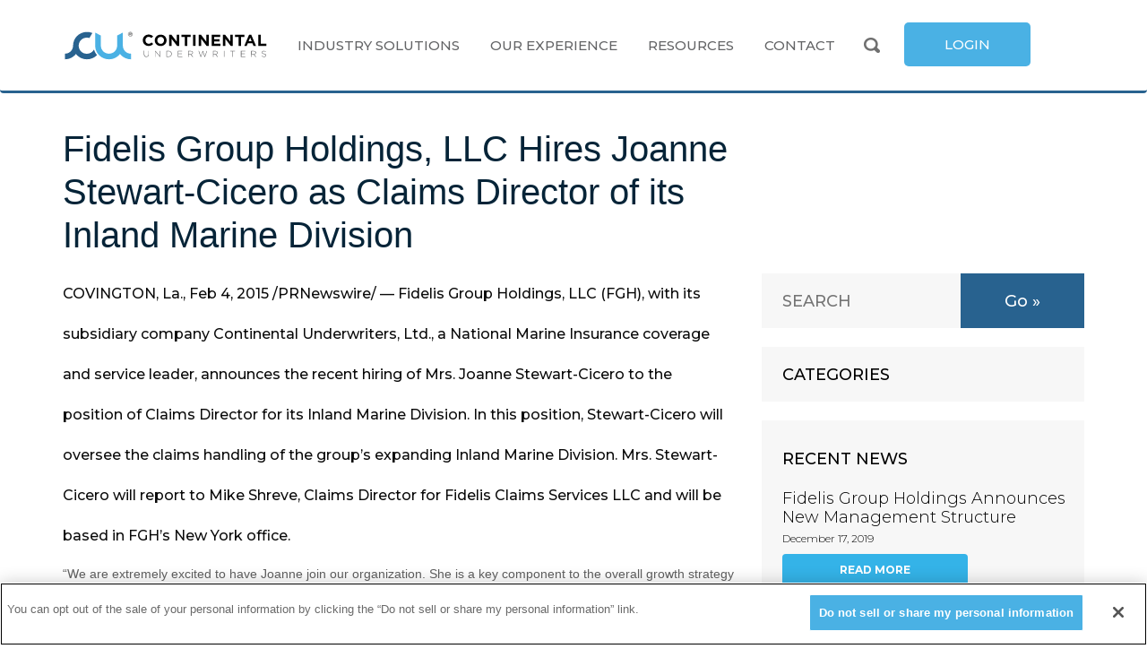

--- FILE ---
content_type: text/html; charset=UTF-8
request_url: https://www.cultd.com/fidelis-group-holdings-llc-hires-joanne-stewart-cicero-as-claims-director-of-its-inland-marine-division/
body_size: 11344
content:

<!doctype html>
<html lang="en-US" class="no-js">

<head>
	<meta charset="utf-8">
	<meta http-equiv="X-UA-Compatible" content="IE=edge,chrome=1">
	<title>Fidelis Group Holdings, LLC Hires Joanne Stewart-Cicero as Claims Director of its Inland Marine Division | Continental Underwriters, Ltd.</title>
	<meta name="viewport" content="width=device-width, initial-scale=1.0">
	<link rel="pingback" href="https://www.cultd.com/xmlrpc.php">


<!-- OneTrust Cookies Consent Notice start for cultd.com -->
 
<script src="https://cdn.cookielaw.org/scripttemplates/otSDKStub.js" type="text/javascript" charset="UTF-8" data-domain-script="01900917-c670-7462-9a02-16b24aec7ab3"></script>
<script type="text/javascript">function OptanonWrapper(){}</script>
<!-- OneTrust Cookies Consent Notice end for cultd.com -->


	<link href="https://fonts.googleapis.com/css2?family=Montserrat:wght@300;500;600;700&display=swap" rel="stylesheet">

	<link rel="apple-touch-icon" sizes="57x57" href="/apple-touch-icon-57x57.png">
	<link rel="apple-touch-icon" sizes="114x114" href="/apple-touch-icon-114x114.png">
	<link rel="apple-touch-icon" sizes="72x72" href="/apple-touch-icon-72x72.png">
	<link rel="apple-touch-icon" sizes="144x144" href="/apple-touch-icon-144x144.png">
	<link rel="apple-touch-icon" sizes="60x60" href="/apple-touch-icon-60x60.png">
	<link rel="apple-touch-icon" sizes="120x120" href="/apple-touch-icon-120x120.png">
	<link rel="apple-touch-icon" sizes="76x76" href="/apple-touch-icon-76x76.png">
	<link rel="apple-touch-icon" sizes="152x152" href="/apple-touch-icon-152x152.png">
	<link rel="apple-touch-icon" sizes="180x180" href="/apple-touch-icon-180x180.png">
	<link rel="icon" type="image/png" href="/favicon-192x192.png" sizes="192x192">
	<link rel="icon" type="image/png" href="/favicon-160x160.png" sizes="160x160">
	<link rel="icon" type="image/png" href="/favicon-96x96.png" sizes="96x96">
	<link rel="icon" type="image/png" href="/favicon-16x16.png" sizes="16x16">
	<link rel="icon" type="image/png" href="/favicon-32x32.png" sizes="32x32">
	<meta name="msapplication-TileColor" content="#ffffff">
	<meta name="msapplication-TileImage" content="/mstile-144x144.png">

	<meta name='robots' content='max-image-preview:large'/>
	<style>img:is([sizes="auto" i], [sizes^="auto," i]) {contain-intrinsic-size:3000px 1500px}</style>
	<script type="text/javascript">//<![CDATA[
window._wpemojiSettings={"baseUrl":"https:\/\/s.w.org\/images\/core\/emoji\/15.0.3\/72x72\/","ext":".png","svgUrl":"https:\/\/s.w.org\/images\/core\/emoji\/15.0.3\/svg\/","svgExt":".svg","source":{"concatemoji":"\/wp-includes\/js\/wp-emoji-release.min.js?ver=6.7.4"}};!function(i,n){var o,s,e;function c(e){try{var t={supportTests:e,timestamp:(new Date).valueOf()};sessionStorage.setItem(o,JSON.stringify(t))}catch(e){}}function p(e,t,n){e.clearRect(0,0,e.canvas.width,e.canvas.height),e.fillText(t,0,0);var t=new Uint32Array(e.getImageData(0,0,e.canvas.width,e.canvas.height).data),r=(e.clearRect(0,0,e.canvas.width,e.canvas.height),e.fillText(n,0,0),new Uint32Array(e.getImageData(0,0,e.canvas.width,e.canvas.height).data));return t.every(function(e,t){return e===r[t]})}function u(e,t,n){switch(t){case"flag":return n(e,"\ud83c\udff3\ufe0f\u200d\u26a7\ufe0f","\ud83c\udff3\ufe0f\u200b\u26a7\ufe0f")?!1:!n(e,"\ud83c\uddfa\ud83c\uddf3","\ud83c\uddfa\u200b\ud83c\uddf3")&&!n(e,"\ud83c\udff4\udb40\udc67\udb40\udc62\udb40\udc65\udb40\udc6e\udb40\udc67\udb40\udc7f","\ud83c\udff4\u200b\udb40\udc67\u200b\udb40\udc62\u200b\udb40\udc65\u200b\udb40\udc6e\u200b\udb40\udc67\u200b\udb40\udc7f");case"emoji":return!n(e,"\ud83d\udc26\u200d\u2b1b","\ud83d\udc26\u200b\u2b1b")}return!1}function f(e,t,n){var r="undefined"!=typeof WorkerGlobalScope&&self instanceof WorkerGlobalScope?new OffscreenCanvas(300,150):i.createElement("canvas"),a=r.getContext("2d",{willReadFrequently:!0}),o=(a.textBaseline="top",a.font="600 32px Arial",{});return e.forEach(function(e){o[e]=t(a,e,n)}),o}function t(e){var t=i.createElement("script");t.src=e,t.defer=!0,i.head.appendChild(t)}"undefined"!=typeof Promise&&(o="wpEmojiSettingsSupports",s=["flag","emoji"],n.supports={everything:!0,everythingExceptFlag:!0},e=new Promise(function(e){i.addEventListener("DOMContentLoaded",e,{once:!0})}),new Promise(function(t){var n=function(){try{var e=JSON.parse(sessionStorage.getItem(o));if("object"==typeof e&&"number"==typeof e.timestamp&&(new Date).valueOf()<e.timestamp+604800&&"object"==typeof e.supportTests)return e.supportTests}catch(e){}return null}();if(!n){if("undefined"!=typeof Worker&&"undefined"!=typeof OffscreenCanvas&&"undefined"!=typeof URL&&URL.createObjectURL&&"undefined"!=typeof Blob)try{var e="postMessage("+f.toString()+"("+[JSON.stringify(s),u.toString(),p.toString()].join(",")+"));",r=new Blob([e],{type:"text/javascript"}),a=new Worker(URL.createObjectURL(r),{name:"wpTestEmojiSupports"});return void(a.onmessage=function(e){c(n=e.data),a.terminate(),t(n)})}catch(e){}c(n=f(s,u,p))}t(n)}).then(function(e){for(var t in e)n.supports[t]=e[t],n.supports.everything=n.supports.everything&&n.supports[t],"flag"!==t&&(n.supports.everythingExceptFlag=n.supports.everythingExceptFlag&&n.supports[t]);n.supports.everythingExceptFlag=n.supports.everythingExceptFlag&&!n.supports.flag,n.DOMReady=!1,n.readyCallback=function(){n.DOMReady=!0}}).then(function(){return e}).then(function(){var e;n.supports.everything||(n.readyCallback(),(e=n.source||{}).concatemoji?t(e.concatemoji):e.wpemoji&&e.twemoji&&(t(e.twemoji),t(e.wpemoji)))}))}((window,document),window._wpemojiSettings);
//]]></script>
<style id='wp-emoji-styles-inline-css' type='text/css'>img.wp-smiley,img.emoji{display:inline!important;border:none!important;box-shadow:none!important;height:1em!important;width:1em!important;margin:0 .07em!important;vertical-align:-.1em!important;background:none!important;padding:0!important}</style>
<link rel='stylesheet' id='wp-block-library-css' href='https://www.cultd.com/wp-includes/css/dist/block-library/style.min.css?ver=6.7.4' media='all'/>
<style id='classic-theme-styles-inline-css' type='text/css'>.wp-block-button__link{color:#fff;background-color:#32373c;border-radius:9999px;box-shadow:none;text-decoration:none;padding:calc(.667em + 2px) calc(1.333em + 2px);font-size:1.125em}.wp-block-file__button{background:#32373c;color:#fff;text-decoration:none}</style>
<style id='global-styles-inline-css' type='text/css'>:root{--wp--preset--aspect-ratio--square:1;--wp--preset--aspect-ratio--4-3: 4/3;--wp--preset--aspect-ratio--3-4: 3/4;--wp--preset--aspect-ratio--3-2: 3/2;--wp--preset--aspect-ratio--2-3: 2/3;--wp--preset--aspect-ratio--16-9: 16/9;--wp--preset--aspect-ratio--9-16: 9/16;--wp--preset--color--black:#000;--wp--preset--color--cyan-bluish-gray:#abb8c3;--wp--preset--color--white:#fff;--wp--preset--color--pale-pink:#f78da7;--wp--preset--color--vivid-red:#cf2e2e;--wp--preset--color--luminous-vivid-orange:#ff6900;--wp--preset--color--luminous-vivid-amber:#fcb900;--wp--preset--color--light-green-cyan:#7bdcb5;--wp--preset--color--vivid-green-cyan:#00d084;--wp--preset--color--pale-cyan-blue:#8ed1fc;--wp--preset--color--vivid-cyan-blue:#0693e3;--wp--preset--color--vivid-purple:#9b51e0;--wp--preset--gradient--vivid-cyan-blue-to-vivid-purple:linear-gradient(135deg,rgba(6,147,227,1) 0%,#9b51e0 100%);--wp--preset--gradient--light-green-cyan-to-vivid-green-cyan:linear-gradient(135deg,#7adcb4 0%,#00d082 100%);--wp--preset--gradient--luminous-vivid-amber-to-luminous-vivid-orange:linear-gradient(135deg,rgba(252,185,0,1) 0%,rgba(255,105,0,1) 100%);--wp--preset--gradient--luminous-vivid-orange-to-vivid-red:linear-gradient(135deg,rgba(255,105,0,1) 0%,#cf2e2e 100%);--wp--preset--gradient--very-light-gray-to-cyan-bluish-gray:linear-gradient(135deg,#eee 0%,#a9b8c3 100%);--wp--preset--gradient--cool-to-warm-spectrum:linear-gradient(135deg,#4aeadc 0%,#9778d1 20%,#cf2aba 40%,#ee2c82 60%,#fb6962 80%,#fef84c 100%);--wp--preset--gradient--blush-light-purple:linear-gradient(135deg,#ffceec 0%,#9896f0 100%);--wp--preset--gradient--blush-bordeaux:linear-gradient(135deg,#fecda5 0%,#fe2d2d 50%,#6b003e 100%);--wp--preset--gradient--luminous-dusk:linear-gradient(135deg,#ffcb70 0%,#c751c0 50%,#4158d0 100%);--wp--preset--gradient--pale-ocean:linear-gradient(135deg,#fff5cb 0%,#b6e3d4 50%,#33a7b5 100%);--wp--preset--gradient--electric-grass:linear-gradient(135deg,#caf880 0%,#71ce7e 100%);--wp--preset--gradient--midnight:linear-gradient(135deg,#020381 0%,#2874fc 100%);--wp--preset--font-size--small:13px;--wp--preset--font-size--medium:20px;--wp--preset--font-size--large:36px;--wp--preset--font-size--x-large:42px;--wp--preset--spacing--20:.44rem;--wp--preset--spacing--30:.67rem;--wp--preset--spacing--40:1rem;--wp--preset--spacing--50:1.5rem;--wp--preset--spacing--60:2.25rem;--wp--preset--spacing--70:3.38rem;--wp--preset--spacing--80:5.06rem;--wp--preset--shadow--natural:6px 6px 9px rgba(0,0,0,.2);--wp--preset--shadow--deep:12px 12px 50px rgba(0,0,0,.4);--wp--preset--shadow--sharp:6px 6px 0 rgba(0,0,0,.2);--wp--preset--shadow--outlined:6px 6px 0 -3px rgba(255,255,255,1) , 6px 6px rgba(0,0,0,1);--wp--preset--shadow--crisp:6px 6px 0 rgba(0,0,0,1)}:where(.is-layout-flex){gap:.5em}:where(.is-layout-grid){gap:.5em}body .is-layout-flex{display:flex}.is-layout-flex{flex-wrap:wrap;align-items:center}.is-layout-flex > :is(*, div){margin:0}body .is-layout-grid{display:grid}.is-layout-grid > :is(*, div){margin:0}:where(.wp-block-columns.is-layout-flex){gap:2em}:where(.wp-block-columns.is-layout-grid){gap:2em}:where(.wp-block-post-template.is-layout-flex){gap:1.25em}:where(.wp-block-post-template.is-layout-grid){gap:1.25em}.has-black-color{color:var(--wp--preset--color--black)!important}.has-cyan-bluish-gray-color{color:var(--wp--preset--color--cyan-bluish-gray)!important}.has-white-color{color:var(--wp--preset--color--white)!important}.has-pale-pink-color{color:var(--wp--preset--color--pale-pink)!important}.has-vivid-red-color{color:var(--wp--preset--color--vivid-red)!important}.has-luminous-vivid-orange-color{color:var(--wp--preset--color--luminous-vivid-orange)!important}.has-luminous-vivid-amber-color{color:var(--wp--preset--color--luminous-vivid-amber)!important}.has-light-green-cyan-color{color:var(--wp--preset--color--light-green-cyan)!important}.has-vivid-green-cyan-color{color:var(--wp--preset--color--vivid-green-cyan)!important}.has-pale-cyan-blue-color{color:var(--wp--preset--color--pale-cyan-blue)!important}.has-vivid-cyan-blue-color{color:var(--wp--preset--color--vivid-cyan-blue)!important}.has-vivid-purple-color{color:var(--wp--preset--color--vivid-purple)!important}.has-black-background-color{background-color:var(--wp--preset--color--black)!important}.has-cyan-bluish-gray-background-color{background-color:var(--wp--preset--color--cyan-bluish-gray)!important}.has-white-background-color{background-color:var(--wp--preset--color--white)!important}.has-pale-pink-background-color{background-color:var(--wp--preset--color--pale-pink)!important}.has-vivid-red-background-color{background-color:var(--wp--preset--color--vivid-red)!important}.has-luminous-vivid-orange-background-color{background-color:var(--wp--preset--color--luminous-vivid-orange)!important}.has-luminous-vivid-amber-background-color{background-color:var(--wp--preset--color--luminous-vivid-amber)!important}.has-light-green-cyan-background-color{background-color:var(--wp--preset--color--light-green-cyan)!important}.has-vivid-green-cyan-background-color{background-color:var(--wp--preset--color--vivid-green-cyan)!important}.has-pale-cyan-blue-background-color{background-color:var(--wp--preset--color--pale-cyan-blue)!important}.has-vivid-cyan-blue-background-color{background-color:var(--wp--preset--color--vivid-cyan-blue)!important}.has-vivid-purple-background-color{background-color:var(--wp--preset--color--vivid-purple)!important}.has-black-border-color{border-color:var(--wp--preset--color--black)!important}.has-cyan-bluish-gray-border-color{border-color:var(--wp--preset--color--cyan-bluish-gray)!important}.has-white-border-color{border-color:var(--wp--preset--color--white)!important}.has-pale-pink-border-color{border-color:var(--wp--preset--color--pale-pink)!important}.has-vivid-red-border-color{border-color:var(--wp--preset--color--vivid-red)!important}.has-luminous-vivid-orange-border-color{border-color:var(--wp--preset--color--luminous-vivid-orange)!important}.has-luminous-vivid-amber-border-color{border-color:var(--wp--preset--color--luminous-vivid-amber)!important}.has-light-green-cyan-border-color{border-color:var(--wp--preset--color--light-green-cyan)!important}.has-vivid-green-cyan-border-color{border-color:var(--wp--preset--color--vivid-green-cyan)!important}.has-pale-cyan-blue-border-color{border-color:var(--wp--preset--color--pale-cyan-blue)!important}.has-vivid-cyan-blue-border-color{border-color:var(--wp--preset--color--vivid-cyan-blue)!important}.has-vivid-purple-border-color{border-color:var(--wp--preset--color--vivid-purple)!important}.has-vivid-cyan-blue-to-vivid-purple-gradient-background{background:var(--wp--preset--gradient--vivid-cyan-blue-to-vivid-purple)!important}.has-light-green-cyan-to-vivid-green-cyan-gradient-background{background:var(--wp--preset--gradient--light-green-cyan-to-vivid-green-cyan)!important}.has-luminous-vivid-amber-to-luminous-vivid-orange-gradient-background{background:var(--wp--preset--gradient--luminous-vivid-amber-to-luminous-vivid-orange)!important}.has-luminous-vivid-orange-to-vivid-red-gradient-background{background:var(--wp--preset--gradient--luminous-vivid-orange-to-vivid-red)!important}.has-very-light-gray-to-cyan-bluish-gray-gradient-background{background:var(--wp--preset--gradient--very-light-gray-to-cyan-bluish-gray)!important}.has-cool-to-warm-spectrum-gradient-background{background:var(--wp--preset--gradient--cool-to-warm-spectrum)!important}.has-blush-light-purple-gradient-background{background:var(--wp--preset--gradient--blush-light-purple)!important}.has-blush-bordeaux-gradient-background{background:var(--wp--preset--gradient--blush-bordeaux)!important}.has-luminous-dusk-gradient-background{background:var(--wp--preset--gradient--luminous-dusk)!important}.has-pale-ocean-gradient-background{background:var(--wp--preset--gradient--pale-ocean)!important}.has-electric-grass-gradient-background{background:var(--wp--preset--gradient--electric-grass)!important}.has-midnight-gradient-background{background:var(--wp--preset--gradient--midnight)!important}.has-small-font-size{font-size:var(--wp--preset--font-size--small)!important}.has-medium-font-size{font-size:var(--wp--preset--font-size--medium)!important}.has-large-font-size{font-size:var(--wp--preset--font-size--large)!important}.has-x-large-font-size{font-size:var(--wp--preset--font-size--x-large)!important}:where(.wp-block-post-template.is-layout-flex){gap:1.25em}:where(.wp-block-post-template.is-layout-grid){gap:1.25em}:where(.wp-block-columns.is-layout-flex){gap:2em}:where(.wp-block-columns.is-layout-grid){gap:2em}:root :where(.wp-block-pullquote){font-size:1.5em;line-height:1.6}</style>
<link rel='stylesheet' id='wpah-front-styles-css' href='https://www.cultd.com/wp-content/plugins/wp-accessibility-helper/assets/css/wp-accessibility-helper.min.css?ver=0.5.9.4' media='all'/>
<link rel='stylesheet' id='wpbootstrapsass-css' href='https://www.cultd.com/wp-content/themes/wp-bootstrap4-sass/dist/style.min.css?ver=1.0.0' media='all'/>
<script type="text/javascript" src="/wp-includes/js/jquery/jquery.min.js?ver=3.7.1" id="jquery-core-js"></script>
<script type="text/javascript" src="/wp-includes/js/jquery/jquery-migrate.min.js?ver=3.4.1" id="jquery-migrate-js"></script>
<script type="text/javascript" async="async" src="/wp-content/themes/wp-bootstrap4-sass/dist/main.bundle.js?ver=1.0.0" id="wpbootstrapsassscripts-js"></script>
<link rel="https://api.w.org/" href="https://www.cultd.com/wp-json/"/><link rel="alternate" title="JSON" type="application/json" href="https://www.cultd.com/wp-json/wp/v2/posts/1635"/><link rel="alternate" title="oEmbed (JSON)" type="application/json+oembed" href="https://www.cultd.com/wp-json/oembed/1.0/embed?url=%2Ffidelis-group-holdings-llc-hires-joanne-stewart-cicero-as-claims-director-of-its-inland-marine-division%2F"/>
<link rel="alternate" title="oEmbed (XML)" type="text/xml+oembed" href="https://www.cultd.com/wp-json/oembed/1.0/embed?url=%2Ffidelis-group-holdings-llc-hires-joanne-stewart-cicero-as-claims-director-of-its-inland-marine-division%2F&#038;format=xml"/>
<link rel="icon" href="/wp-content/uploads/sites/17/2023/10/cropped-favicon-192x192-1-32x32.png" sizes="32x32"/>
<link rel="icon" href="/wp-content/uploads/sites/17/2023/10/cropped-favicon-192x192-1-192x192.png" sizes="192x192"/>
<link rel="apple-touch-icon" href="/wp-content/uploads/sites/17/2023/10/cropped-favicon-192x192-1-180x180.png"/>
<meta name="msapplication-TileImage" content="/wp-content/uploads/sites/17/2023/10/cropped-favicon-192x192-1-270x270.png"/>

	<!-- <link href="/scripts/solid.min.css" rel="stylesheet"> -->
	<link href="https://www.cultd.com/wp-content/themes/wp-bootstrap4-sass/scripts/jasny-bootstrap.min.css" rel="stylesheet">
	<link href="https://www.cultd.com/wp-content/themes/wp-bootstrap4-sass/scripts/slick/slick.css" rel="stylesheet">
	<link href="https://www.cultd.com/wp-content/themes/wp-bootstrap4-sass/css/portal-login.css" rel="stylesheet">
	<script src="https://www.cultd.com/wp-content/themes/wp-bootstrap4-sass/scripts/login.js" type="text/javascript"></script>

	<style>
		.accessibility-location-left .aicon_link {
			bottom: 0px !important;
			right: -30px !important;
		}

		button.aicon_link {
			height: 30px;
			width: 30px;
		}

		button.aicon_link img {
			width: 30px;
		}

		#inland-marine-slider .btn.btn-primary.btn-lg {
			display: none;
		}

		.topnav-bar-form input#s {
			border: none;
			text-indent: -9999px;
			-webkit-box-shadow: none;
			box-shadow: none;
			background: url("https://www.cultd.com/wp-content/themes/wp-bootstrap4-sass/img/search-icon.png") no-repeat 15px center;
			padding-left: 0;
			width: 40px;
			-webkit-transition: width 0.5s ease;
			transition: width 0.5s ease;
		}

		input#s:focus {
			max-width: 110px;
		}

		.topnav-bar-form input#s:focus {
			border: 1px solid #cccccc;
			border-radius: 4px;
			text-indent: 0px;
			padding-left: 40px;
			width: 130px;
		}

		.form-group {
			margin-bottom: 5px;
			margin-right: 20px;
		}

		.icon-bar {
			background-color: #1c628f;
			height: 4px;
			display: block;
			border-radius: 1px;
			width: 25px;
		}

		.icon-bar:first-of-type {
			margin-top: 6px;
		}

		.icon-bar {
			margin-top: 4px;
		}

		.section-callout .p-wrapper {
			min-height: 280px;
		}
	</style>

</head>

<body class="post-template-default single single-post postid-1635 single-format-standard chrome osx wp-accessibility-helper accessibility-contrast_mode_on wah_fstype_script accessibility-location-left fidelis-group-holdings-llc-hires-joanne-stewart-cicero-as-claims-director-of-its-inland-marine-division">
	<div class="bs-canvas-overlay bs-canvas-anim bg-dark position-fixed w-100 h-100"></div>

	<header role="banner">

		<div class="topnav-bar topnav-bar-default topnav-bar-fixed-top">

			<div class="container" style="position: relative">

				<a class="topnav-bar-brand" href="https://www.cultd.com">
					<img style="display: inline-block; vertical-align: middle; max-width: 100%; height: auto;" src="https://www.cultd.com/wp-content/themes/wp-bootstrap4-sass/img/cu-logo-250.svg"/>
				</a>

				<div class="d-md-block d-lg-none float-right" style="margin-top: 10px; cursor: pointer; color: #1c628f" data-toggle="canvas" data-target="#bs-canvas-right" aria-expanded="false" aria-controls="bs-canvas-right">
					<span class="icon-bar"></span>
					<span class="icon-bar"></span>
					<span class="icon-bar"></span>
				</div>

				<div id="main-navigation" class="d-none d-lg-block">
					<ul class="nav topnav-bar-nav topnav-bar-right"><li id="menu-item-6" class="d-none menu-item nav-item menu-item nav-item-type-post_type menu-item nav-item-object-page menu-item nav-item-home"><a href="/" class="nav-link">Home</a></li>
<li id="menu-item-127" class="menu-item menu nav-item menu-item menu nav-item-type-custom menu-item menu nav-item-object-custom menu-item menu nav-item-has-children dropdown"><a href="#" class="nav-link">Industry Solutions</a>
<ul class="dropdown-menu dropdown_fullwidth"><div class="container"><div class="row">
	<li id="menu-item-2225" class="menu-item menu nav-item menu-item menu nav-item-type-post_type menu-item menu nav-item-object-page menu-item menu nav-item-has-children dropdown"><a href="/marine/" class="nav-link">Marine</a>
	<ul>
		<li id="menu-item-2226" class="menu-item nav-item menu-item nav-item-type-post_type menu-item nav-item-object-page"><a href="/marine/hull-machinery/" class="nav-link">Hull &#038; Machinery</a></li>
		<li id="menu-item-2227" class="menu-item nav-item menu-item nav-item-type-post_type menu-item nav-item-object-page"><a href="/marine/protection-indemnity/" class="nav-link">Protection &#038; Indemnity</a></li>
		<li id="menu-item-2229" class="menu-item nav-item menu-item nav-item-type-post_type menu-item nav-item-object-page"><a href="/marine/general-liability/" class="nav-link">Marine General Liability</a></li>
		<li id="menu-item-2228" class="menu-item nav-item menu-item nav-item-type-post_type menu-item nav-item-object-page"><a href="/marine/maritime-employers-liability/" class="nav-link">Maritime Employer&#8217;s Liability</a></li>
	</ul>
</li>
	<li id="menu-item-2230" class="menu-item menu nav-item menu-item menu nav-item-type-post_type menu-item menu nav-item-object-page menu-item menu nav-item-has-children dropdown"><a href="/inland-marine/" class="nav-link">Inland Marine</a>
	<ul>
		<li id="menu-item-2231" class="menu-item nav-item menu-item nav-item-type-post_type menu-item nav-item-object-page"><a href="/inland-marine/commercial-output-policy/" class="nav-link">Commercial Output Policy</a></li>
		<li id="menu-item-2232" class="menu-item nav-item menu-item nav-item-type-post_type menu-item nav-item-object-page"><a href="/inland-marine/construction/" class="nav-link">Construction</a></li>
		<li id="menu-item-2234" class="menu-item nav-item menu-item nav-item-type-post_type menu-item nav-item-object-page"><a href="/inland-marine/transportation/" class="nav-link">Transportation</a></li>
		<li id="menu-item-2233" class="menu-item nav-item menu-item nav-item-type-post_type menu-item nav-item-object-page"><a href="/inland-marine/specialty/" class="nav-link">Specialty</a></li>
		<li id="menu-item-2235" class="menu-item nav-item menu-item nav-item-type-post_type menu-item nav-item-object-page"><a href="/inland-marine/information/" class="nav-link">Information</a></li>
	</ul>
</li>
	<li id="menu-item-2239" class="menu-item menu nav-item menu-item menu nav-item-type-post_type menu-item menu nav-item-object-page menu-item menu nav-item-has-children dropdown"><a href="/ocean-cargo/" class="nav-link">Ocean Cargo</a>
	<ul>
		<li id="menu-item-2240" class="menu-item nav-item menu-item nav-item-type-post_type menu-item nav-item-object-page"><a href="/ocean-cargo/freight-forwarders/" class="nav-link">Freight Forwarders</a></li>
		<li id="menu-item-2241" class="menu-item nav-item menu-item nav-item-type-post_type menu-item nav-item-object-page"><a href="/ocean-cargo/direct-shippers/" class="nav-link">Direct Shippers</a></li>
	</ul>
</li>
	<li id="menu-item-2264" class="menu-item nav-item menu-item nav-item-type-post_type menu-item nav-item-object-page"><a href="/excess-liability/" class="nav-link">Excess Liability</a><div class="menu-item-subheader">Where other policies end, our excess liability policies begin.</div><div class="menu-item-description">When a contract requires you to carry additional insurance or when you want a higher level of security, our broad excess liability coverages have you covered.</div></li>
</div></div></ul>
</li>
<li id="menu-item-2253" class="menu-item nav-item menu-item nav-item-type-post_type menu-item nav-item-object-page"><a href="/experience/" class="nav-link">Our Experience</a></li>
<li id="menu-item-2243" class="menu-item nav-item menu-item nav-item-type-post_type menu-item nav-item-object-page"><a href="/resources/" class="nav-link">Resources</a></li>
<li id="menu-item-90" class="menu-item nav-item menu-item nav-item-type-post_type menu-item nav-item-object-page"><a href="/contact/" class="nav-link">Contact</a></li>
</ul>
					<div class="flx">
						<div style="margin-top: 31px;" class="flx-col">
							<form class="topnav-bar-form topnav-bar-left" role="search" method="get" id="searchform" action="https://www.cultd.com">
								<div class="form-group">
									<input name="s" id="s" type="text" class="search-query form-control" autocomplete="off" placeholder="Search" data-provide="typeahead" data-items="4" data-source=''>
								</div>
							</form>
						</div>
						<div class="flx-col">
							<div id="portal-login" class="topnav-bar-right">
								<button class="logo">
									<!-- <img src="/wp-content/themes/wordpress-bootstrap-child/images/portal-login-larger.jpg" alt="CU"> -->
									<div>Login</div>
								</button>
								<div id="login-wrapper">
									<div class="topnav-bar-form" id="loginform">
										<div class="form-group">
											<input class="form-control" name="username" type="text" id="username" autocomplete="off" placeholder="Username" autofocus />
											<input class="form-control" name="login-pass" type="password" id="password" autocomplete="off" placeholder="Password"/>
										</div>
										</form>
										<div class="loginbtn"><button class="btn" onclick="fnRemoteLogin(document.getElementById('username').value, document.getElementById('password').value)">Login</button></div>
										<p class="forgotpass"><a href="https://report.cultd.com/PortalSupport.aspx">Forgot Password?</a></p>
									</div>
								</div>
							</div>
						</div>
					</div>
				</div>
			</div> <!-- end .topnav-bar -->
		</div>
		<div id="bs-canvas-right" class="bs-canvas bs-canvas-anim bs-canvas-right position-fixed h-100">
			<div class="bs-canvas-content">
				<ul id="menu-mobile-nav" class="off-canvas-list"><li id="menu-item-2322" class="menu-item menu-item-type-custom menu-item-object-custom menu-item-has-children dropdown has-submenu menu-item-2322"><a href="#">Industry Solutions</a>
<ul class="right-submenu">
<li class="back"><a href="#">Back</a></li>
	<li id="menu-item-2320" class="menu-item menu-item-type-post_type menu-item-object-page menu-item-2320"><a href="/marine/">Marine</a></li>
	<li id="menu-item-2319" class="menu-item menu-item-type-post_type menu-item-object-page menu-item-2319"><a href="/inland-marine/">Inland Marine</a></li>
	<li id="menu-item-2321" class="menu-item menu-item-type-post_type menu-item-object-page menu-item-2321"><a href="/ocean-cargo/">Ocean Cargo</a></li>
	<li id="menu-item-2318" class="menu-item menu-item-type-post_type menu-item-object-page menu-item-2318"><a href="/excess-liability/">Excess Liability</a></li>
</ul>
</li>
<li id="menu-item-2335" class="menu-item menu-item-type-post_type menu-item-object-page menu-item-2335"><a href="/experience/">Our Experience</a></li>
<li id="menu-item-2336" class="menu-item menu-item-type-post_type menu-item-object-page menu-item-2336"><a href="/resources/">Resources</a></li>
<li id="menu-item-2337" class="menu-item menu-item-type-post_type menu-item-object-page menu-item-2337"><a href="/contact/">Contact</a></li>
<li id="menu-item-2338" class="menu-item menu-item-type-custom menu-item-object-custom menu-item-2338"><a href="tel:+1-844-879-9686">844.879.9686</a></li>
<li id="menu-item-2339" class="menu-item menu-item-type-custom menu-item-object-custom menu-item-2339"><a href="https://report.www.cultd.com/">Login</a></li>
</ul>			</div>
		</div>
	</header> <!-- end header -->

	<script>jQuery(document).ready(function($){$('.navbar-header').on('click','button.navbar-toggle',function(e){var tgtElemName=$(this).attr('data-target');if(!$(tgtElemName).hasClass('in')){var otherButton=$('button.navbar-toggle').not(this);var otherTgtElemName=otherButton.attr('data-target');if($(otherTgtElemName).hasClass('in')){otherButton.trigger('click');}}});$("button.logo").click(function(){$("#login-wrapper").slideToggle(200);});});</script>
					<div class="container">
<div id="content" class="clearfix row">

	<div id="main" class="col-sm-12 clearfix" role="main">

		
				<article id="post-1635" class="clearfix post-1635 post type-post status-publish format-standard hentry category-press-release" role="article" itemscope itemtype="http://schema.org/BlogPosting">
					<div class="row">
						<div class="col-xs-12 col-md-8">
															<header>

									<div class="page-header">
										<h1 class="page-title" itemprop="headline">Fidelis Group Holdings, LLC Hires Joanne Stewart-Cicero as Claims Director of its Inland Marine Division</h1>
									</div>

								</header> <!-- end article header -->
													</div>
					</div>

					<div class="row">
						<div class="col-xs-12 col-md-8">

							
							<section class="post_content clearfix" itemprop="articleBody">
								<!DOCTYPE html PUBLIC "-//W3C//DTD HTML 4.0 Transitional//EN" "http://www.w3.org/TR/REC-html40/loose.dtd">
<html><body><p style="font-size: 16px;" class="lead"><span class="xn-location">COVINGTON, La.</span>, <span class="xn-chron">Feb 4, 2015</span> /PRNewswire/ &mdash; Fidelis Group Holdings, LLC (FGH), with its subsidiary company Continental Underwriters, Ltd., a National Marine Insurance coverage and service leader, announces the recent hiring of Mrs. Joanne Stewart-Cicero to the position of Claims Director for its Inland Marine Division. In this position, Stewart-Cicero will oversee the claims handling of the group&rsquo;s expanding Inland Marine Division. Mrs. Stewart-Cicero will report to Mike Shreve, Claims Director for Fidelis Claims Services LLC and will be based in FGH&rsquo;s New York office.</p>
<p>&ldquo;We are extremely excited to have Joanne join our organization. She is a key component to the overall growth strategy and her experience and reputation within the industry greatly complements our expanding portfolio of marine products,&rdquo; said H. Elder Brown, Jr., President &amp; Chief Executive Officer of FGH.</p>
<p>Joanne comes to FGH with over 30 years of experience in the industry, most recently as Assistant Vice President-Inland Marine Claims for Navigators Management Company, Inc. and Claims Director for Crystal &amp; Company. Over the course of her career she has handled most marine products, with a strong focus on inland marine products. Before joining Navigators, she managed claims for Wm. H. McGee &amp; Co Inc., Fireman&rsquo;s Fund Specialty and Hanover Insurance Company, respectively.</p>
<p><strong>Inland Marine Claims Contact Information:</strong><br>
Joanne Stewart-Cicero: <a href="mailto:jstewart@cultd.com">jstewart@cultd.com</a> | 844.879.9686 ext. 130<br>
<strong>About the Company:</strong><br>
Headquartered in <span class="xn-location">Covington, Louisiana</span>, Fidelis Group Holdings, LLC is a leading provider of primary, excess, ocean cargo, and inland marine insurance for hull and maritime liability coverages (P&amp;I) for vessel owners, ship builders, terminal operators, fleet operators, stevedores, cargo handlers, marine contractors and a variety of other maritime insurance products. FGH provides underwriting, broker services, claims management and loss control assistance for its maritime clients. The Company&rsquo;s subsidiary, <a href="https://wp.allstar.technology/continental">Continental Underwriters, Ltd.</a>, also represents a number of highly rated marine insurers.</p>
<p><a href="http://www.prnewswire.com/news-releases/fidelis-group-holdings-llc-hires-joanne-stewart-cicero-as-claims-director-of-its-inland-marine-division-300030919.html" target="_blank" rel="noopener noreferrer">Read the article at prnewswire.com</a></p>
</body></html>
							</section> <!-- end article section -->

							<footer>

								
							</footer> <!-- end article footer -->

						</div>
						<div id="sidebar" class="col-xs-12 col-md-4" role="complementary">
	<div class="sidebar-wrapper">
		<div class="search-wrapper">
			<div class="sidebar-search">
				<form role="search" method="get" id="searchform" class="searchform" action="https://www.cultd.com">
	<label class="screen-reader-text" for="s"></label>
	<input type="text" placeholder="SEARCH" value="" name="s" id="s"/>
	<input type="submit" id="searchsubmit" value="Go »"/>
</form>			</div>
			<div class="sidebar-cats">
				<form id="category-select" class="category-select" action="https://www.cultd.com" method="get">

					
															
					<select name='cat' id='cat' class='postform' onchange='return this.form.submit()'>
	<option value='-1'>Categories</option>
	<option class="level-0" value="5">Press Release&nbsp;&nbsp;(30)</option>
</select>

					<noscript>
						<input type="submit" value="View"/>
					</noscript>

				</form>
			</div>
			<div class="recent-news">
				<h4>Recent News</h4>
														<div class="header">
						Fidelis Group Holdings Announces New Management Structure					</div>
					<div class="date">
						December 17, 2019					</div>
					<a class="btn btn-primary" href="/fidelis-group-holdings-announces-new-management-structure/">Read More</a>
														<div class="header">
						Fidelis Group Holdings, LLC Hires Peter Knowles as Senior Vice President of West Coast Operations					</div>
					<div class="date">
						May 6, 2019					</div>
					<a class="btn btn-primary" href="/fidelis-group-holdings-llc-hires-peter-knowles-as-senior-vice-president-of-west-coast-operations/">Read More</a>
							</div>
		</div>
	</div>
</div>					</div>

				</article> <!-- end article -->

			
		
	</div> <!-- end #main -->

</div> <!-- end #content -->

</div> <!-- end #container -->

</div>

<footer id="global-footer" role="contentinfo">
	<div class="menu-blue">
		<div class="container">
			<div class="row flx">
				<div class="flx-col">
					<h3>New Orleans</h3>
					<div><a href="tel:19858985300" class="phone-link">985.898.5300</a></div>
				</div>
				<div class="flx-col">
					<h3>Houston</h3>
					<div><a href="tel:18448799686" class="phone-link">844.879.9686</a></div>
				</div>
				<div class="flx-col">
					<h3>Knoxville</h3>
					<div><a href="tel:18448799686" class="phone-link">844.879.9686</a></div>
				</div>
				<div class="flx-col">
					<h3>Seattle</h3>
					<div><a href="tel:18448799686" class="phone-link">844.879.9686</a></div>
				</div>
			</div>
		</div>
	</div>
	<div class="container-wrapper" style="background-image: url('https://www.cultd.com/wp-content/themes/wp-bootstrap4-sass/img/footer-background.jpg');">
		<div class="container">
			<div class="row">
				<div class="col-md-3 col-sm-12">
					<p class="attribution phone"><a href="tel:18448799686">844.879.9686</a></p>
					<div class="icon-wrapper">
						<a href="https://www.linkedin.com/company/continental-underwriters-ltd-/"><i class="fab fa-linkedin"></i></a>
					</div>
					<div class="link-wrapper">
						<a href="/news/">News</a>
						<a href="https://report.cultd.com/">Login</a>
						<a href="/contact/">Contact Us</a>
						<a href="mailto:media@cultd.com">Media Queries</a>
					</div>
				</div>
				<div class="col-sm-12">
					<p class="attribution footer-legalese">© 2025 Continental Underwriters, ltd. All Rights Reserved. <br/><a style="color: #fff; text-decoration: underline" href="/privacy-policy/">Privacy Policy and Terms of Use</a><br> CA License #0778135</p>
                    <!-- OneTrust Cookies Settings button start -->
<button id="ot-sdk-btn" class="ot-sdk-show-settings">Cookie Settings</button>
<!-- OneTrust Cookies Settings button end -->
                    
				</div>
			</div>
		</div>
	</div>
</footer> <!-- end footer -->

<div id="nav-overlay"></div>


<!--[if lt IE 7 ]>
  			<script src="//ajax.googleapis.com/ajax/libs/chrome-frame/1.0.3/CFInstall.min.js"></script>
  			<script>window.attachEvent('onload',function(){CFInstall.check({mode:'overlay'})})</script>
		<![endif]-->



<div id="wp_access_helper_container" class="accessability_container light_theme">
	<!-- WP Accessibility Helper (WAH) - https://wordpress.org/plugins/wp-accessibility-helper/ -->
	<!-- Official plugin website - https://accessibility-helper.co.il -->
		<button type="button" class="wahout aicon_link" accesskey="z" aria-label="Accessibility Helper sidebar" title="Accessibility Helper sidebar">
		<img src="/wp-content/uploads/sites/17/2019/07/accessibility-48-blue.jpg" alt="Accessibility" class="aicon_image"/>
	</button>


	<div id="access_container" aria-hidden="true">
		<button tabindex="-1" type="button" class="close_container wahout" accesskey="x" aria-label="Close" title="Close">
			Close		</button>

		<div class="access_container_inner">
			<div class="a_module wah_font_resize">

            <div class="a_module_title">Font Resize</div>

            <div class="a_module_exe font_resizer">

                <button type="button" class="wah-action-button smaller wahout" title="smaller font size" aria-label="smaller font size">A-</button>

                <button type="button" class="wah-action-button larger wahout" title="larger font size" aria-label="larger font size">A+</button><button type="button" class="wah-action-button wah-font-reset wahout" title="Reset font size" aria-label="Reset font size">Reset font size</button>

            </div>

        </div><div class="a_module wah_keyboard_navigation">

            <div class="a_module_exe">

                <button type="button" class="wah-action-button wahout wah-call-keyboard-navigation" aria-label="Keyboard navigation" title="Keyboard navigation">Keyboard navigation</button>

            </div>

        </div><div class="a_module wah_contrast_trigger">

                <div class="a_module_title">Contrast</div>

                <div class="a_module_exe">

                    <button type="button" id="contrast_trigger" class="contrast_trigger wah-action-button wahout wah-call-contrast-trigger" title="Contrast">Choose color</button>

                    <div class="color_selector" aria-hidden="true">

                        <button type="button" class="convar black wahout" data-bgcolor="#000" data-color="#FFF" title="black">black</button>

                        <button type="button" class="convar white wahout" data-bgcolor="#FFF" data-color="#000" title="white">white</button>

                        <button type="button" class="convar green wahout" data-bgcolor="#00FF21" data-color="#000" title="green">green</button>

                        <button type="button" class="convar blue wahout" data-bgcolor="#0FF" data-color="#000" title="blue">blue</button>

                        <button type="button" class="convar red wahout" data-bgcolor="#F00" data-color="#000" title="red">red</button>

                        <button type="button" class="convar orange wahout" data-bgcolor="#FF6A00" data-color="#000" title="orange">orange</button>

                        <button type="button" class="convar yellow wahout" data-bgcolor="#FFD800" data-color="#000" title="yellow">yellow</button>

                        <button type="button" class="convar navi wahout" data-bgcolor="#B200FF" data-color="#000" title="navi">navi</button>

                    </div>

                </div>

            </div><div class="a_module wah_highlight_links">

            <div class="a_module_exe">

                <button type="button" class="wah-action-button wahout wah-call-highlight-links" aria-label="Highlight Links" title="Highlight Links">Highlight Links</button>

            </div>

        </div><div class="a_module wah_clear_cookies">

            <div class="a_module_exe">

                <button type="button" class="wah-action-button wahout wah-call-clear-cookies" aria-label="Clear cookies" title="Clear cookies">Clear cookies</button>

            </div>

        </div><div class="a_module wah_greyscale">

            <div class="a_module_exe">

                <button type="button" id="greyscale" class="greyscale wah-action-button wahout wah-call-greyscale" aria-label="Images Greyscale" title="Images Greyscale">Images Greyscale</button>

            </div>

        </div><div class="a_module wah_invert">

            <div class="a_module_exe">

                <button type="button" class="wah-action-button wahout wah-call-invert" aria-label="Invert Colors" title="Invert Colors">Invert Colors</button>

            </div>

        </div>			
	<button type="button" title="Close sidebar" class="wah-skip close-wah-sidebar">

		Close
	</button>

			</div>
	</div>

	
<script type="text/javascript">var roleLink=1;var removeLinkTitles=1;</script>


    <style media="screen">#access_container{font-family:Arial,Helvetica,sans-serif}</style>



	


	<style media="screen" type="text/css">body #wp_access_helper_container button.aicon_link{bottom:0!important}</style>




	
	<div class="wah-free-credits">

		<div class="wah-free-credits-inner">

			<a href="https://accessibility-helper.co.il/" target="_blank" title="Accessibility by WP Accessibility Helper Team">Accessibility by WAH</a>

		</div>

	</div>

		<!-- WP Accessibility Helper. Created by Alex Volkov. -->
</div>


    <nav class="wah-skiplinks-menu">
    <!-- WP Accessibility Helper - Skiplinks Menu -->
    <div class="wah-skipper"><ul>
<li class="page_item page-item-23"><a href="/contact/">Contact</a></li>
<li class="page_item page-item-2506"><a href="/embed-ilist/">Embed iList</a></li>
<li class="page_item page-item-15"><a href="/excess-liability/">Excess Liability</a></li>
<li class="page_item page-item-131"><a href="/experience/">Experience</a></li>
<li class="page_item page-item-4"><a href="/">Going Above and Beyond.</a></li>
<li class="page_item page-item-11 page_item_has_children"><a href="/inland-marine/">Inland Marine</a>
<ul class='children'>
	<li class="page_item page-item-241"><a href="/inland-marine/commercial-output-policy/">Commercial Output Policy</a></li>
	<li class="page_item page-item-245"><a href="/inland-marine/construction/">Construction</a></li>
	<li class="page_item page-item-260"><a href="/inland-marine/information/">Information</a></li>
	<li class="page_item page-item-255"><a href="/inland-marine/specialty/">Specialty</a></li>
	<li class="page_item page-item-252"><a href="/inland-marine/transportation/">Transportation</a></li>
</ul>
</li>
<li class="page_item page-item-9 page_item_has_children"><a href="/marine/">Marine</a>
<ul class='children'>
	<li class="page_item page-item-166"><a href="/marine/hull-machinery/">Hull &#038; Machinery</a></li>
	<li class="page_item page-item-191"><a href="/marine/general-liability/">Marine General Liability</a></li>
	<li class="page_item page-item-193"><a href="/marine/maritime-employers-liability/">Maritime Employer&#8217;s Liability</a></li>
	<li class="page_item page-item-188"><a href="/marine/protection-indemnity/">Protection &#038; Indemnity</a></li>
</ul>
</li>
<li class="page_item page-item-125"><a href="/message/">Message from Chairman</a></li>
<li class="page_item page-item-119 current_page_parent"><a href="/news/">News &#038; Insights</a></li>
<li class="page_item page-item-13 page_item_has_children"><a href="/ocean-cargo/">Ocean Cargo</a>
<ul class='children'>
	<li class="page_item page-item-566"><a href="/ocean-cargo/direct-shippers/">Direct Shippers</a></li>
	<li class="page_item page-item-560"><a href="/ocean-cargo/freight-forwarders/">Freight Forwarders</a></li>
</ul>
</li>
<li class="page_item page-item-2488"><a href="/privacy-policy/">Privacy Policy</a></li>
<li class="page_item page-item-21"><a href="/resources/">Resources</a></li>
<li class="page_item page-item-928"><a href="/vessels-covered/">Vessels Covered</a></li>
</ul></div>

    <!-- WP Accessibility Helper - Skiplinks Menu -->
</nav>

<script type="text/javascript" src="/wp-includes/js/comment-reply.min.js?ver=6.7.4" id="comment-reply-js" async="async" data-wp-strategy="async"></script>
<script type="text/javascript" src="/wp-content/plugins/wp-accessibility-helper/assets/js/wp-accessibility-helper.min.js?ver=1.0.0" id="wp-accessibility-helper-js"></script>
<style>
	#main article ul li {
		background: url("https://www.cultd.com/wp-content/themes/wp-bootstrap4-sass/img/bullet-blue.png") no-repeat left center;
	}
</style>
<script type="text/javascript" src="https://www.cultd.com/wp-content/themes/wp-bootstrap4-sass/scripts/jasny-bootstrap.min.js"></script>
<script type="text/javascript" src="https://www.cultd.com/wp-content/themes/wp-bootstrap4-sass/scripts/slick/slick.min.js"></script>
<script type="text/javascript" src="https://www.cultd.com/wp-content/themes/wp-bootstrap4-sass/scripts/tracking.js"></script>
<script type="text/javascript" src="https://www.cultd.com/wp-content/themes/wp-bootstrap4-sass/scripts/foundation.min.js"></script>
<script type="text/javascript">jQuery(document).ready(function($){new Foundation.DropdownMenu($(".dropdown"));if(window.location.hash){$('body,html').animate({scrollTop:$(window.location.hash).offset().top-$('.navbar-default').height()-50},750);}$('ul li.has-submenu > a').append('<i class="fas fa-long-arrow-alt-right"></i>');$('ul li.back a').prepend('<i class="fas fa-long-arrow-alt-left"></i>');$('#main-navigation li.dropdown').on('hover',function(e){if($(window).width()>=768){if(e.type=='mouseenter'){log('show overlay');$('#nav-overlay').width($(window).width());$('#nav-overlay').height($('body').height()+120);$('#nav-overlay').stop(true,false).fadeIn();}else{log('hide overlay');$('#nav-overlay').delay(50).fadeOut();}}$('#main-navigation li.dropdown').not(this).removeClass('open');});$('#top-slider').slick({dots:true,infinite:true,speed:300,adaptiveHeight:true,arrows:true,slidesToShow:1,fade:true,cssEase:'linear',autoplay:true,autoplaySpeed:10000});$('.current-page-ancestor').parents('li').addClass('current-menu-parent');$('ul li.has-submenu > a').click(function(e){e.preventDefault();$(this).siblings("ul.right-submenu").addClass("move-left")})
$('ul li.back a').click(function(e){e.preventDefault();$(this).parents(".right-submenu").removeClass("move-left")})
var bsDefaults={offset:false,overlay:true,width:'330px'},bsMain=$('.bs-offset-main'),bsOverlay=$('.bs-canvas-overlay');$('[data-toggle="canvas"][aria-expanded="false"]').on('click',function(){var canvas=$(this).data('target'),opts=$.extend({},bsDefaults,$(canvas).data()),prop=$(canvas).hasClass('bs-canvas-right')?'margin-right':'margin-left';if(opts.width==='100%')opts.offset=false;$(canvas).css('width',opts.width);if(opts.offset&&bsMain.length)bsMain.css(prop,opts.width);$(canvas+' .bs-canvas-close').attr('aria-expanded',"true");$('[data-toggle="canvas"][data-target="'+canvas+'"]').attr('aria-expanded',"true");if(opts.overlay&&bsOverlay.length)bsOverlay.addClass('show');return false;});$('.bs-canvas-close, .bs-canvas-overlay').on('click',function(){var canvas,aria;if($(this).hasClass('bs-canvas-close')){canvas=$(this).closest('.bs-canvas');aria=$(this).add($('[data-toggle="canvas"][data-target="#'+canvas.attr('id')+'"]'));if(bsMain.length)bsMain.css(($(canvas).hasClass('bs-canvas-right')?'margin-right':'margin-left'),'');}else{canvas=$('.bs-canvas');aria=$('.bs-canvas-close, [data-toggle="canvas"]');if(bsMain.length)bsMain.css({'margin-left':'','margin-right':''});}canvas.css('width','');aria.attr('aria-expanded',"false");if(bsOverlay.length)bsOverlay.removeClass('show');return false;});});function log(msg){if(window.console&&console.log){console.log(msg);}}</script>
</body>

</html>

--- FILE ---
content_type: text/css
request_url: https://www.cultd.com/wp-content/themes/wp-bootstrap4-sass/scripts/jasny-bootstrap.min.css
body_size: 2401
content:
/*!
 * Jasny Bootstrap v3.1.3 (http://jasny.github.io/bootstrap)
 * Copyright 2012-2014 Arnold Daniels
 * Licensed under Apache-2.0 (https://github.com/jasny/bootstrap/blob/master/LICENSE)
 */

.container-smooth {
    max-width: 1170px
}

@media (min-width:1px) {
    .container-smooth {
        width: auto
    }
}

.btn-labeled {
    padding-top: 0;
    padding-bottom: 0
}

.btn-label {
    position: relative;
    background: 0 0;
    background: rgba(0, 0, 0, .15);
    display: inline-block;
    padding: 6px 12px;
    left: -12px;
    border-radius: 3px 0 0 3px
}

.btn-label.btn-label-right {
    left: auto;
    right: -12px;
    border-radius: 0 3px 3px 0
}

.btn-lg .btn-label {
    padding: 10px 16px;
    left: -16px;
    border-radius: 5px 0 0 5px
}

.btn-lg .btn-label.btn-label-right {
    left: auto;
    right: -16px;
    border-radius: 0 5px 5px 0
}

.btn-sm .btn-label {
    padding: 5px 10px;
    left: -10px;
    border-radius: 2px 0 0 2px
}

.btn-sm .btn-label.btn-label-right {
    left: auto;
    right: -10px;
    border-radius: 0 2px 2px 0
}

.btn-xs .btn-label {
    padding: 1px 5px;
    left: -5px;
    border-radius: 2px 0 0 2px
}

.btn-xs .btn-label.btn-label-right {
    left: auto;
    right: -5px;
    border-radius: 0 2px 2px 0
}

.nav-tabs-bottom {
    border-bottom: 0;
    border-top: 1px solid #ddd
}

.nav-tabs-bottom>li {
    margin-bottom: 0;
    margin-top: -1px
}

.nav-tabs-bottom>li>a {
    border-radius: 0 0 4px 4px
}

.nav-tabs-bottom>li>a:hover, .nav-tabs-bottom>li>a:focus, .nav-tabs-bottom>li.active>a, .nav-tabs-bottom>li.active>a:hover, .nav-tabs-bottom>li.active>a:focus {
    border: 1px solid #ddd;
    border-top-color: transparent
}

.nav-tabs-left {
    border-bottom: 0;
    border-right: 1px solid #ddd
}

.nav-tabs-left>li {
    margin-bottom: 0;
    margin-right: -1px;
    float: none
}

.nav-tabs-left>li>a {
    border-radius: 4px 0 0 4px;
    margin-right: 0;
    margin-bottom: 2px
}

.nav-tabs-left>li>a:hover, .nav-tabs-left>li>a:focus, .nav-tabs-left>li.active>a, .nav-tabs-left>li.active>a:hover, .nav-tabs-left>li.active>a:focus {
    border: 1px solid #ddd;
    border-right-color: transparent
}

.row>.nav-tabs-left {
    padding-right: 0;
    padding-left: 15px;
    margin-right: -1px;
    position: relative;
    z-index: 1
}

.row>.nav-tabs-left+.tab-content {
    border-left: 1px solid #ddd
}

.nav-tabs-right {
    border-bottom: 0;
    border-left: 1px solid #ddd
}

.nav-tabs-right>li {
    margin-bottom: 0;
    margin-left: -1px;
    float: none
}

.nav-tabs-right>li>a {
    border-radius: 0 4px 4px 0;
    margin-left: 0;
    margin-bottom: 2px
}

.nav-tabs-right>li>a:hover, .nav-tabs-right>li>a:focus, .nav-tabs-right>li.active>a, .nav-tabs-right>li.active>a:hover, .nav-tabs-right>li.active>a:focus {
    border: 1px solid #ddd;
    border-left-color: transparent
}

.row>.nav-tabs-right {
    padding-left: 0;
    padding-right: 15px
}

.navmenu, .navbar-offcanvas {
    width: 300px;
    height: auto;
    border-width: 1px;
    border-style: solid;
    border-radius: 4px
}

.navmenu-fixed-left, .navmenu-fixed-right, .navbar-offcanvas {
    position: fixed;
    z-index: 1030;
    top: 0;
    bottom: 0;
    overflow-y: auto;
    border-radius: 0
}

.navmenu-fixed-left, .navbar-offcanvas.navmenu-fixed-left {
    left: 0;
    right: auto;
    border-width: 0 1px 0 0
}

.navmenu-fixed-right, .navbar-offcanvas {
    left: auto;
    right: 0;
    border-width: 0 0 0 1px
}

.navmenu-nav {
    margin-bottom: 10px
}

.navmenu-nav.dropdown-menu {
    position: static;
    margin: 0;
    padding-top: 0;
    float: none;
    border: none;
    -webkit-box-shadow: none;
    box-shadow: none;
    border-radius: 0
}

.navbar-offcanvas .navbar-nav {
    margin: 0
}

@media (min-width:768px) {
    .navbar-offcanvas {
        width: auto;
        border-top: 0;
        box-shadow: none
    }

    .navbar-offcanvas.offcanvas {
        position: static;
        display: block !important;
        height: auto !important;
        padding-bottom: 0;
        overflow: visible !important
    }

    .navbar-offcanvas .navbar-nav.navbar-left:first-child {
        margin-left: -15px
    }

    .navbar-offcanvas .navbar-nav.navbar-right:last-child {
        margin-right: -15px
    }

    .navbar-offcanvas .navmenu-brand {
        display: none
    }
}

.navmenu-brand {
    display: block;
    font-size: 18px;
    line-height: 20px;
    padding: 10px 15px;
    margin: 10px 0
}

.navmenu-brand:hover, .navmenu-brand:focus {
    text-decoration: none
}

.navmenu-default, .navbar-default .navbar-offcanvas {
    background-color: none;
    border-color: #e7e7e7;
}

.navmenu-default .navmenu-brand, .navbar-default .navbar-offcanvas .navmenu-brand {
    color: #777
}

.navmenu-default .navmenu-brand:hover, .navbar-default .navbar-offcanvas .navmenu-brand:hover, .navmenu-default .navmenu-brand:focus, .navbar-default .navbar-offcanvas .navmenu-brand:focus {
    color: #5e5e5e;
    background-color: transparent
}

.navmenu-default .navmenu-text, .navbar-default .navbar-offcanvas .navmenu-text {
    color: #777
}

.navmenu-default .navmenu-nav>.dropdown>a:hover .caret, .navbar-default .navbar-offcanvas .navmenu-nav>.dropdown>a:hover .caret, .navmenu-default .navmenu-nav>.dropdown>a:focus .caret, .navbar-default .navbar-offcanvas .navmenu-nav>.dropdown>a:focus .caret {
    border-top-color: #333;
    border-bottom-color: #333
}

.navmenu-default .navmenu-nav>.open>a, .navbar-default .navbar-offcanvas .navmenu-nav>.open>a,
.navmenu-default .navmenu-nav>.open>a:hover, .navbar-default .navbar-offcanvas .navmenu-nav>.open>a:hover, .navmenu-default .navmenu-nav>.open>a:focus, .navbar-default .navbar-offcanvas .navmenu-nav>.open>a:focus {
    background-color: #e7e7e7;
    color: #555
}

.navmenu-default .navmenu-nav>.open>a .caret, .navbar-default .navbar-offcanvas .navmenu-nav>.open>a .caret,
.navmenu-default .navmenu-nav>.open>a:hover .caret, .navbar-default .navbar-offcanvas .navmenu-nav>.open>a:hover .caret, .navmenu-default .navmenu-nav>.open>a:focus .caret, .navbar-default .navbar-offcanvas .navmenu-nav>.open>a:focus .caret {
    border-top-color: #555;
    border-bottom-color: #555
}

.navmenu-default .navmenu-nav>.dropdown>a .caret, .navbar-default .navbar-offcanvas .navmenu-nav>.dropdown>a .caret {
    border-top-color: #777;
    border-bottom-color: #777
}

.navmenu-default .navmenu-nav.dropdown-menu, .navbar-default .navbar-offcanvas .navmenu-nav.dropdown-menu {
    background-color: #e7e7e7
}

.navmenu-default .navmenu-nav.dropdown-menu>.divider, .navbar-default .navbar-offcanvas .navmenu-nav.dropdown-menu>.divider {
    background-color: #f8f8f8
}

.navmenu-default .navmenu-nav.dropdown-menu>.active>a, .navbar-default .navbar-offcanvas .navmenu-nav.dropdown-menu>.active>a,
.navmenu-default .navmenu-nav.dropdown-menu>.active>a:hover, .navbar-default .navbar-offcanvas .navmenu-nav.dropdown-menu>.active>a:hover, .navmenu-default .navmenu-nav.dropdown-menu>.active>a:focus, .navbar-default .navbar-offcanvas .navmenu-nav.dropdown-menu>.active>a:focus {
    background-color: #d7d7d7
}

.navmenu-default .navmenu-nav>li>a, .navbar-default .navbar-offcanvas .navmenu-nav>li>a {
    color: #777
}

.navmenu-default .navmenu-nav>li>a:hover, .navbar-default .navbar-offcanvas .navmenu-nav>li>a:hover, .navmenu-default .navmenu-nav>li>a:focus, .navbar-default .navbar-offcanvas .navmenu-nav>li>a:focus {
    color: #333;
    background-color: transparent
}

.navmenu-default .navmenu-nav>.active>a, .navbar-default .navbar-offcanvas .navmenu-nav>.active>a,
.navmenu-default .navmenu-nav>.active>a:hover, .navbar-default .navbar-offcanvas .navmenu-nav>.active>a:hover, .navmenu-default .navmenu-nav>.active>a:focus, .navbar-default .navbar-offcanvas .navmenu-nav>.active>a:focus {
    color: #555;
    background-color: #e7e7e7
}

.navmenu-default .navmenu-nav>.disabled>a, .navbar-default .navbar-offcanvas .navmenu-nav>.disabled>a,
.navmenu-default .navmenu-nav>.disabled>a:hover, .navbar-default .navbar-offcanvas .navmenu-nav>.disabled>a:hover, .navmenu-default .navmenu-nav>.disabled>a:focus, .navbar-default .navbar-offcanvas .navmenu-nav>.disabled>a:focus {
    color: #ccc;
    background-color: transparent
}

.navmenu-inverse, .navbar-inverse .navbar-offcanvas {
    background-color: #222;
    border-color: #080808
}

.navmenu-inverse .navmenu-brand, .navbar-inverse .navbar-offcanvas .navmenu-brand {
    color: #999
}

.navmenu-inverse .navmenu-brand:hover, .navbar-inverse .navbar-offcanvas .navmenu-brand:hover, .navmenu-inverse .navmenu-brand:focus, .navbar-inverse .navbar-offcanvas .navmenu-brand:focus {
    color: #fff;
    background-color: transparent
}

.navmenu-inverse .navmenu-text, .navbar-inverse .navbar-offcanvas .navmenu-text {
    color: #999
}

.navmenu-inverse .navmenu-nav>.dropdown>a:hover .caret, .navbar-inverse .navbar-offcanvas .navmenu-nav>.dropdown>a:hover .caret, .navmenu-inverse .navmenu-nav>.dropdown>a:focus .caret, .navbar-inverse .navbar-offcanvas .navmenu-nav>.dropdown>a:focus .caret {
    border-top-color: #fff;
    border-bottom-color: #fff
}

.navmenu-inverse .navmenu-nav>.open>a, .navbar-inverse .navbar-offcanvas .navmenu-nav>.open>a,
.navmenu-inverse .navmenu-nav>.open>a:hover, .navbar-inverse .navbar-offcanvas .navmenu-nav>.open>a:hover, .navmenu-inverse .navmenu-nav>.open>a:focus, .navbar-inverse .navbar-offcanvas .navmenu-nav>.open>a:focus {
    background-color: #080808;
    color: #fff
}

.navmenu-inverse .navmenu-nav>.open>a .caret, .navbar-inverse .navbar-offcanvas .navmenu-nav>.open>a .caret,
.navmenu-inverse .navmenu-nav>.open>a:hover .caret, .navbar-inverse .navbar-offcanvas .navmenu-nav>.open>a:hover .caret, .navmenu-inverse .navmenu-nav>.open>a:focus .caret, .navbar-inverse .navbar-offcanvas .navmenu-nav>.open>a:focus .caret {
    border-top-color: #fff;
    border-bottom-color: #fff
}

.navmenu-inverse .navmenu-nav>.dropdown>a .caret, .navbar-inverse .navbar-offcanvas .navmenu-nav>.dropdown>a .caret {
    border-top-color: #999;
    border-bottom-color: #999
}

.navmenu-inverse .navmenu-nav.dropdown-menu, .navbar-inverse .navbar-offcanvas .navmenu-nav.dropdown-menu {
    background-color: #080808
}

.navmenu-inverse .navmenu-nav.dropdown-menu>.divider, .navbar-inverse .navbar-offcanvas .navmenu-nav.dropdown-menu>.divider {
    background-color: #222
}

.navmenu-inverse .navmenu-nav.dropdown-menu>.active>a, .navbar-inverse .navbar-offcanvas .navmenu-nav.dropdown-menu>.active>a,
.navmenu-inverse .navmenu-nav.dropdown-menu>.active>a:hover, .navbar-inverse .navbar-offcanvas .navmenu-nav.dropdown-menu>.active>a:hover, .navmenu-inverse .navmenu-nav.dropdown-menu>.active>a:focus, .navbar-inverse .navbar-offcanvas .navmenu-nav.dropdown-menu>.active>a:focus {
    background-color: #000
}

.navmenu-inverse .navmenu-nav>li>a, .navbar-inverse .navbar-offcanvas .navmenu-nav>li>a {
    color: #999
}

.navmenu-inverse .navmenu-nav>li>a:hover, .navbar-inverse .navbar-offcanvas .navmenu-nav>li>a:hover, .navmenu-inverse .navmenu-nav>li>a:focus, .navbar-inverse .navbar-offcanvas .navmenu-nav>li>a:focus {
    color: #fff;
    background-color: transparent
}

.navmenu-inverse .navmenu-nav>.active>a, .navbar-inverse .navbar-offcanvas .navmenu-nav>.active>a,
.navmenu-inverse .navmenu-nav>.active>a:hover, .navbar-inverse .navbar-offcanvas .navmenu-nav>.active>a:hover, .navmenu-inverse .navmenu-nav>.active>a:focus, .navbar-inverse .navbar-offcanvas .navmenu-nav>.active>a:focus {
    color: #fff;
    background-color: #080808
}

.navmenu-inverse .navmenu-nav>.disabled>a, .navbar-inverse .navbar-offcanvas .navmenu-nav>.disabled>a,
.navmenu-inverse .navmenu-nav>.disabled>a:hover, .navbar-inverse .navbar-offcanvas .navmenu-nav>.disabled>a:hover, .navmenu-inverse .navmenu-nav>.disabled>a:focus, .navbar-inverse .navbar-offcanvas .navmenu-nav>.disabled>a:focus {
    color: #444;
    background-color: transparent
}

.alert-fixed-top, .alert-fixed-bottom {
    position: fixed;
    width: 100%;
    z-index: 1035;
    border-radius: 0;
    margin: 0;
    left: 0
}

@media (min-width:992px) {
    .alert-fixed-top, .alert-fixed-bottom {
        width: 992px;
        left: 50%;
        margin-left: -496px
    }
}

.alert-fixed-top {
    top: 0;
    border-width: 0 0 1px
}

@media (min-width:992px) {
    .alert-fixed-top {
        border-bottom-right-radius: 4px;
        border-bottom-left-radius: 4px;
        border-width: 0 1px 1px
    }
}

.alert-fixed-bottom {
    bottom: 0;
    border-width: 1px 0 0
}

@media (min-width:992px) {
    .alert-fixed-bottom {
        border-top-right-radius: 4px;
        border-top-left-radius: 4px;
        border-width: 1px 1px 0
    }
}

.offcanvas {
    display: none
}

.offcanvas.in {
    display: block
}

@media (max-width:767px) {
    .offcanvas-xs {
        display: none
    }

    .offcanvas-xs.in {
        display: block
    }
}

@media (max-width:991px) {
    .offcanvas-sm {
        display: none
    }

    .offcanvas-sm.in {
        display: block
    }
}

@media (max-width:1199px) {
    .offcanvas-md {
        display: none
    }

    .offcanvas-md.in {
        display: block
    }
}

.offcanvas-lg {
    display: none
}

.offcanvas-lg.in {
    display: block
}

.canvas-sliding {
    -webkit-transition: top .35s, left .35s, bottom .35s, right .35s;
    transition: top .35s, left .35s, bottom .35s, right .35s
}

.offcanvas-clone {
    height: 0 !important;
    width: 0 !important;
    overflow: hidden !important;
    border: none !important;
    margin: 0 !important;
    padding: 0 !important;
    position: absolute !important;
    top: auto !important;
    left: auto !important;
    bottom: 0 !important;
    right: 0 !important;
    opacity: 0 !important
}

.table.rowlink td:not(.rowlink-skip), .table .rowlink td:not(.rowlink-skip) {
    cursor: pointer
}

.table.rowlink td:not(.rowlink-skip) a, .table .rowlink td:not(.rowlink-skip) a {
    color: inherit;
    font: inherit;
    text-decoration: inherit
}

.table-hover.rowlink tr:hover td, .table-hover .rowlink tr:hover td {
    background-color: #cfcfcf
}

.btn-file {
    overflow: hidden;
    position: relative;
    vertical-align: middle
}

.btn-file>input {
    position: absolute;
    top: 0;
    right: 0;
    margin: 0;
    opacity: 0;
    filter: alpha(opacity=0);
    font-size: 23px;
    height: 100%;
    width: 100%;
    direction: ltr;
    cursor: pointer
}

.fileinput {
    margin-bottom: 9px;
    display: inline-block
}

.fileinput .form-control {
    padding-top: 7px;
    padding-bottom: 5px;
    display: inline-block;
    margin-bottom: 0;
    vertical-align: middle;
    cursor: text
}

.fileinput .thumbnail {
    overflow: hidden;
    display: inline-block;
    margin-bottom: 5px;
    vertical-align: middle;
    text-align: center
}

.fileinput .thumbnail>img {
    max-height: 100%
}

.fileinput .btn {
    vertical-align: middle
}

.fileinput-exists .fileinput-new, .fileinput-new .fileinput-exists {
    display: none
}

.fileinput-inline .fileinput-controls {
    display: inline
}

.fileinput-filename {
    vertical-align: middle;
    display: inline-block;
    overflow: hidden
}

.form-control .fileinput-filename {
    vertical-align: bottom
}

.fileinput.input-group {
    display: table
}

.fileinput.input-group>* {
    position: relative;
    z-index: 2
}

.fileinput.input-group>.btn-file {
    z-index: 1
}

.fileinput-new.input-group .btn-file, .fileinput-new .input-group .btn-file {
    border-radius: 0 4px 4px 0
}

.fileinput-new.input-group .btn-file.btn-xs, .fileinput-new .input-group .btn-file.btn-xs,
.fileinput-new.input-group .btn-file.btn-sm, .fileinput-new .input-group .btn-file.btn-sm {
    border-radius: 0 3px 3px 0
}

.fileinput-new.input-group .btn-file.btn-lg, .fileinput-new .input-group .btn-file.btn-lg {
    border-radius: 0 6px 6px 0
}

.form-group.has-warning .fileinput .fileinput-preview {
    color: #8a6d3b
}

.form-group.has-warning .fileinput .thumbnail {
    border-color: #faebcc
}

.form-group.has-error .fileinput .fileinput-preview {
    color: #a94442
}

.form-group.has-error .fileinput .thumbnail {
    border-color: #ebccd1
}

.form-group.has-success .fileinput .fileinput-preview {
    color: #3c763d
}

.form-group.has-success .fileinput .thumbnail {
    border-color: #d6e9c6
}

.input-group-addon:not(:first-child) {
    border-left: 0
}




--- FILE ---
content_type: text/css
request_url: https://www.cultd.com/wp-content/themes/wp-bootstrap4-sass/css/portal-login.css
body_size: 752
content:
#searchform.navbar-form input#s:focus {
	max-width: 110px;
}
#portal-login {
	position: relative;
}
#portal-login .logo {
	border: none;
	border-radius: 5px;
	background-color: #4AB1E4;
	color: #FFFFFF;
	font-family: "Montserrat", sans-serif;
	font-size: 15px;
	font-weight: 500;
	letter-spacing: 0;
	line-height: 19px;
	text-align: center;
	padding: 15px 45px;
}
#portal-login .logo img {
	max-width: 100%;
	width: 100%;
}
#portal-login .logo div {
	color: #FFFFFF;
	font-family: "Montserrat", sans-serif;
	font-size: 15px;
	font-weight: 500;
	letter-spacing: 0;
	line-height: 19px;
	text-align: center;
	text-transform: uppercase;
}
#portal-login #login-wrapper {
	background: #fff;
	border: 1px solid #a9a9a9;
	display: none;
	margin: 0;
	padding: 15px 20px;
	position: absolute;
	top: 5rem;
	right: 0;
	width: 411px;
	box-shadow: 0 4px 8px 0 rgba(0,0,0,0.33);
}
#portal-login #loginform {
	margin-bottom: 0px;
}
#portal-login #loginform input {
	border-color: #a9a9a9;
	border-radius: 0;
	margin-bottom: 10px;
}
#loginform .form-group input {
	border-top: none;
	border-left: none;
	border-right: none;
	padding-left: 2px;
	box-shadow: none;
	color: #CFCFCF;
	font-family: "Montserrat", sans-serif;
	font-size: 16px;
	font-weight: 500;
	letter-spacing: 0;
	line-height: 19px;
	text-transform: uppercase;
}
#loginform .form-group {
	width: 100%;
}
#portal-login p.forgotpass {
	text-align: center;
	margin-top: 15px;
}
#portal-login p.forgotpass a {
	color: #00ADEF;
}
#portal-login div.loginbtn {
	background: #fff;
	text-align: center;
	width: 100%;
}
#portal-login div.loginbtn input, #portal-login div.loginbtn button {
	background: #00ADEF;
	width: 100%;
	border-radius: 8px;
	color: #fff;
	font-size: 18px;
	padding: 3px 35px 5px;
	text-transform: uppercase;
}
#portal-login div.loginbtn input:hover, #portal-login div.loginbtn button:hover {
	background: #28628F;
	-o-transition:.2s;
	-ms-transition:.2s;
	-moz-transition:.2s;
	-webkit-transition:.2s;
	transition:.2s;
}
@media (min-width: 771px) and (max-width: 1190px) {
	#searchform.navbar-form {
		position: relative;
		left: 0;
		top: 0;
		z-index: 100;
	}
	#portal-login #login-wrapper {
		left: -150px;
		position: absolute;
		top: 68px;
	}
}
@media (max-width: 770px) {
	#portal-login .logo {
		display: none;
	}
	#portal-login #login-wrapper {
		background: #f3f3f3;
		display: block !important;
		padding: 0;
		position: absolute;
		right: unset;
		top: 100px;
		width: 100%;
	}
	#portal-login #loginform {
		/* margin-bottom: 10px;
		padding-bottom: 5px; */
		margin: 0;
		padding: 10px;
		position: relative;
	}
	#portal-login p.forgotpass a {
		padding-left: 25px;
	}
	#portal-login div.loginbtn {
		background: #f3f3f3;
		padding-bottom: 15px;
	}
	.navbar-default .navbar-collapse, .navbar-default .navbar-form {
		border-bottom: none;
	}
}

--- FILE ---
content_type: application/javascript
request_url: https://www.cultd.com/wp-content/themes/wp-bootstrap4-sass/scripts/tracking.js
body_size: 244
content:
(function($) {
	
	
	$('a.download').on('click', function(){
		var href = $(this).attr('href');
		var extension = href.substr( (href.lastIndexOf('.') +1) );
		
		switch(extension) {
			case 'pdf':
				ga('send', 'event', 'application', 'clicked', $(this).text());
				break;
			default:
				
				break;
		}
	});
	
	$('a.phone-link, .phone-callout a, p.phone a').on('click', function(e){
		if ($(window).width() >= 768)
		{
			e.preventDefault();
		}
		ga('send', 'event', 'call', 'mobile click', $(this).text());
	});
	
	
})(jQuery);

--- FILE ---
content_type: image/svg+xml
request_url: https://www.cultd.com/wp-content/themes/wp-bootstrap4-sass/img/cu-logo-250.svg
body_size: 5317
content:
<?xml version="1.0" encoding="utf-8"?>
<!-- Generator: Adobe Illustrator 18.1.1, SVG Export Plug-In . SVG Version: 6.00 Build 0)  -->
<svg version="1.1" id="Layer_1" xmlns="http://www.w3.org/2000/svg" xmlns:xlink="http://www.w3.org/1999/xlink" x="0px" y="0px"
	 viewBox="0 0 250 35" enable-background="new 0 0 250 35" xml:space="preserve">
<g>
	<g>
		<path fill="#28628F" d="M38.8,24.8c-0.3-0.8-0.6-1.7-0.9-2.5c-1.7,3.1-4.9,5.2-8.7,5.2c-5.5,0-9.9-4.4-9.9-9.9
			c0-5.5,4.4-9.9,9.9-9.9c1.1,0,2.2,0.2,3.1,0.5L35.9,2c-2-0.9-4.2-1.3-6.6-1.3c-9.3,0-16.8,7.5-16.8,16.8v0c0,5.5-4.4,9.9-9.9,9.9
			v6.9c5.4,0,10.3-2.6,13.4-6.6c3.1,4,7.9,6.6,13.4,6.6c4.8,0,9.1-2,12.2-5.2C40.4,27.8,39.5,26.3,38.8,24.8z"/>
	</g>
	<path fill="#4AB1E4" d="M72.9,17.5L72.9,17.5v-16l-6.9,3.6v12.4h0l0,0v0v0c0,5.5-4.4,9.9-9.9,9.9c-5.5,0-9.9-4.4-9.9-9.9v0l0,0V5.1
		l-6.9-3.6v16v0c0,9.3,7.5,16.8,16.8,16.8c5.4,0,10.3-2.6,13.4-6.6c3.1,4,7.9,6.6,13.4,6.6v-6.9C77.3,27.4,72.9,23,72.9,17.5z"/>
	<path fill="#58595B" d="M98.4,23.9v4.3c0,2.1,1.3,3.2,3,3.2c1.8,0,3-1.1,3-3.3v-4.3H104v4.3c0,1.8-1,2.7-2.5,2.7
		c-1.6,0-2.5-1-2.5-2.8v-4.3H98.4z"/>
	<polygon fill="#58595B" points="112.6,23.9 112.1,23.9 112.1,31.3 112.6,31.3 112.6,24.8 117.8,31.3 118.2,31.3 118.2,23.9 
		117.7,23.9 117.7,30.4 	"/>
	<path fill="#58595B" d="M125.9,23.9v7.4h2.5c2.3,0,3.9-1.6,3.9-3.7v0c0-2.1-1.6-3.7-3.9-3.7H125.9z M131.7,27.6L131.7,27.6
		c0,1.8-1.3,3.2-3.4,3.2h-1.9v-6.4h1.9C130.4,24.4,131.7,25.9,131.7,27.6z"/>
	<polygon fill="#58595B" points="139.7,31.3 145,31.3 145,30.8 140.2,30.8 140.2,27.9 144.5,27.9 144.5,27.3 140.2,27.3 140.2,24.4 
		144.9,24.4 144.9,23.9 139.7,23.9 	"/>
	<path fill="#58595B" d="M158,26.1L158,26.1c0-0.6-0.2-1-0.6-1.4c-0.4-0.4-1.2-0.7-2.1-0.7h-3.1v7.4h0.5v-3.1h2.4l2.4,3.1h0.7
		l-2.4-3.2C157.1,28,158,27.3,158,26.1z M155.3,27.8h-2.5v-3.3h2.5c1.3,0,2.1,0.6,2.1,1.6v0C157.4,27.1,156.5,27.8,155.3,27.8z"/>
	<polygon fill="#58595B" points="167.3,31.4 167.8,31.4 169.9,25 172.1,31.4 172.6,31.4 175.2,23.9 174.7,23.9 172.3,30.5 
		170.2,23.9 169.8,23.9 167.6,30.5 165.3,23.9 164.7,23.9 	"/>
	<path fill="#58595B" d="M188.1,26.1L188.1,26.1c0-0.6-0.2-1-0.6-1.4c-0.4-0.4-1.2-0.7-2.1-0.7h-3.1v7.4h0.5v-3.1h2.4l2.4,3.1h0.7
		l-2.4-3.2C187.2,28,188.1,27.3,188.1,26.1z M185.4,27.8h-2.5v-3.3h2.5c1.3,0,2.1,0.6,2.1,1.6v0C187.6,27.1,186.6,27.8,185.4,27.8z"
		/>
	<rect x="195.6" y="23.9" fill="#58595B" width="0.5" height="7.4"/>
	<polygon fill="#58595B" points="206.5,31.3 206.5,24.4 209,24.4 209,23.9 203.3,23.9 203.3,24.4 205.9,24.4 205.9,31.3 	"/>
	<polygon fill="#58595B" points="221.5,24.4 221.5,23.9 216.2,23.9 216.2,31.3 221.5,31.3 221.5,30.8 216.8,30.8 216.8,27.9 
		221,27.9 221,27.3 216.8,27.3 216.8,24.4 	"/>
	<path fill="#58595B" d="M234.5,26.1L234.5,26.1c0-0.6-0.2-1-0.6-1.4c-0.4-0.4-1.2-0.7-2.1-0.7h-3.1v7.4h0.5v-3.1h2.4l2.4,3.1h0.7
		l-2.4-3.2C233.6,28,234.5,27.3,234.5,26.1z M231.8,27.8h-2.5v-3.3h2.5c1.3,0,2.1,0.6,2.1,1.6v0C234,27.1,233.1,27.8,231.8,27.8z"/>
	<path fill="#58595B" d="M244.4,30.9c-1.1,0-1.8-0.3-2.7-1.1l-0.4,0.4c0.9,0.8,1.8,1.2,3,1.2c1.4,0,2.5-0.8,2.5-2v0
		c0-1.1-0.7-1.7-2.4-2c-1.8-0.4-2.2-0.8-2.2-1.6v0c0-0.8,0.7-1.4,1.8-1.4c0.8,0,1.5,0.2,2.2,0.8l0.3-0.4c-0.8-0.6-1.5-0.9-2.5-0.9
		c-1.4,0-2.4,0.8-2.4,1.9v0c0,1.1,0.7,1.7,2.5,2.1c1.7,0.3,2.1,0.8,2.1,1.6v0C246.3,30.3,245.6,30.9,244.4,30.9z"/>
	<path d="M104.2,6.7c1.4,0,2.4,0.6,3.5,1.5l1.9-2.2c-1.3-1.2-2.8-2.1-5.4-2.1c-4.2,0-7.1,3.2-7.1,7v0c0,3.9,3,7,7,7
		c2.6,0,4.2-0.9,5.6-2.4l-1.9-1.9c-1.1,1-2,1.6-3.6,1.6c-2.3,0-3.9-1.9-3.9-4.3v0C100.3,8.7,101.9,6.7,104.2,6.7z"/>
	<path d="M118.8,4c-4.2,0-7.2,3.2-7.2,7v0c0,3.9,3,7,7.2,7c4.2,0,7.2-3.2,7.2-7v0C126,7.1,123,4,118.8,4z M122.9,11.1
		c0,2.3-1.7,4.2-4.1,4.2c-2.4,0-4.1-1.9-4.1-4.3v0c0-2.3,1.7-4.2,4.1-4.2C121.2,6.7,122.9,8.7,122.9,11.1L122.9,11.1z"/>
	<polygon points="138.3,12.6 131.9,4.2 129.1,4.2 129.1,17.8 132.1,17.8 132.1,9.2 138.7,17.8 141.2,17.8 141.2,4.2 138.3,4.2 	"/>
	<polygon points="144,7 148.1,7 148.1,17.8 151.1,17.8 151.1,7 155.2,7 155.2,4.2 144,4.2 	"/>
	<rect x="158.1" y="4.2" width="3" height="13.6"/>
	<polygon points="168,9.2 174.5,17.8 177.1,17.8 177.1,4.2 174.1,4.2 174.1,12.6 167.8,4.2 165,4.2 165,17.8 168,17.8 	"/>
	<polygon points="191.1,6.9 191.1,4.2 180.8,4.2 180.8,17.8 191.2,17.8 191.2,15.2 183.8,15.2 183.8,12.3 190.2,12.3 190.2,9.6 
		183.8,9.6 183.8,6.9 	"/>
	<polygon points="203.4,12.6 197.1,4.2 194.3,4.2 194.3,17.8 197.3,17.8 197.3,9.2 203.8,17.8 206.4,17.8 206.4,4.2 203.4,4.2 	"/>
	<polygon points="209.1,7 213.3,7 213.3,17.8 216.3,17.8 216.3,7 220.4,7 220.4,4.2 209.1,4.2 	"/>
	<path d="M226.1,4.1l-5.8,13.7h3l1.2-3.1h5.7l1.2,3.1h3.1l-5.8-13.7H226.1z M225.6,12.1l1.8-4.4l1.8,4.4H225.6z"/>
	<polygon points="240.2,4.2 237.2,4.2 237.2,17.8 247,17.8 247,15.1 240.2,15.1 	"/>
	<g>
		<path fill="#58595B" stroke="#58595B" stroke-width="0.1555" stroke-miterlimit="10" d="M79.3,3.5L79.3,3.5c0-1.5,1.2-2.7,2.7-2.7
			c1.5,0,2.7,1.2,2.7,2.7v0c0,1.5-1.2,2.7-2.7,2.7C80.5,6.2,79.3,5,79.3,3.5z M84.4,3.5L84.4,3.5c0-1.3-1-2.4-2.4-2.4
			c-1.4,0-2.4,1.1-2.4,2.4v0c0,1.3,1,2.4,2.4,2.4C83.4,5.9,84.4,4.8,84.4,3.5z M80.9,1.9h1.3c0.4,0,0.7,0.1,0.9,0.3
			c0.2,0.2,0.2,0.4,0.2,0.6v0c0,0.5-0.3,0.8-0.6,0.9l0.7,1h-0.7L82,3.9h0h-0.5v0.9h-0.6V1.9z M82.2,3.4c0.3,0,0.5-0.2,0.5-0.4v0
			c0-0.3-0.2-0.4-0.5-0.4h-0.6v0.9H82.2z"/>
	</g>
</g>
</svg>


--- FILE ---
content_type: application/javascript
request_url: https://www.cultd.com/wp-content/themes/wp-bootstrap4-sass/scripts/login.js
body_size: 640
content:
//**************************************************************************
//--Setup configuration
//**************************************************************************

var m_Protocol = "https://";
//var m_Domain = "cu.pncore.com";          //tst server
var m_Domain = "report.cultd.com";     //prd server
var m_WebService = "/wcfservice.svc";
var m_LoginKey = "CultdConfirmed@@2016$$";

//**********************************************************************************
//--Call wcf web service to validate login to portal
//**********************************************************************************
function fnRemoteLogin(username, password) {

    var strURL = m_Protocol + m_Domain + m_WebService + "/GetLoginToken/" + username + "/" + password + "/" + m_LoginKey;
    var strPortalLoginURL = m_Protocol + m_Domain + "/home.aspx"
    //alert(strURL);
    jQuery( document ).ready( function( $ ) {
    // $() will work as an alias for jQuery() inside of this function
		$.ajax({
			cache: false,
			type: "GET",
			async: false,
			url: strURL,
			contentType: "text/plain",
			crossDomain: true,
			dataType: "json",
				success: function (post_response) {
					//--server query was successful, check for valid login returned
					if (post_response.LoginToken != null) {
						strURL = m_Protocol + m_Domain + "/Redirector.aspx?UserGUID=" + post_response.LoginToken + "&EntityType=cultd.com"
						strURL = strURL + "&EntityGUID=00000000-0000-0000-0000-000000000000&FormName=Token"
						console.log(post_response.LoginToken);
						console.log(strURL);
						window.location = strURL;
					}
					else
						window.location = strPortalLoginURL;
				},
				error: function (xhr) {
					//alert(xhr.responseText);
				}
		});
    });
}

--- FILE ---
content_type: application/javascript
request_url: https://www.cultd.com/wp-content/themes/wp-bootstrap4-sass/scripts/jasny-bootstrap.min.js
body_size: 5171
content:
/*!
 * Jasny Bootstrap v3.1.3 (http://jasny.github.io/bootstrap)
 * Copyright 2012-2014 Arnold Daniels
 * Licensed under Apache-2.0 (https://github.com/jasny/bootstrap/blob/master/LICENSE)
 */
if ("undefined" == typeof jQuery)
    throw new Error("Jasny Bootstrap's JavaScript requires jQuery");
+ function(a) {
    "use strict";
    function b() {
        var a = document.createElement("bootstrap"), b = {
            WebkitTransition: "webkitTransitionEnd",
            MozTransition: "transitionend",
            OTransition: "oTransitionEnd otransitionend",
            transition: "transitionend"
        };
        for (var c in b)
            if (void 0 !== a.style[c])
                return {
                    end: b[c]
                };
        return !1
    }
    void 0 === a.support.transition && (a.fn.emulateTransitionEnd = function(b) {
        var c=!1, d = this;
        a(this).one(a.support.transition.end, function() {
            c=!0
        });
        var e = function() {
            c || a(d).trigger(a.support.transition.end)
        };
        return setTimeout(e, b), this
    }, a(function() {
        a.support.transition = b()
    }))
}(window.jQuery), + function(a) {
    "use strict";
    var b = function(c, d) {
        this.$element = a(c), this.options = a.extend({}, b.DEFAULTS, d), this.state = null, this.placement = null, this.options.recalc && (this.calcClone(), a(window).on("resize", a.proxy(this.recalc, this))), this.options.autohide && a(document).on("click", a.proxy(this.autohide, this)), this.options.toggle && this.toggle(), this.options.disablescrolling && (this.options.disableScrolling = this.options.disablescrolling, delete this.options.disablescrolling)
    };
    b.DEFAULTS = {
        toggle: !0,
        placement: "auto",
        autohide: !0,
        recalc: !0,
        disableScrolling: !0
    }, b.prototype.offset = function() {
        switch (this.placement) {
        case"left":
        case"right":
            return this.$element.outerWidth();
        case"top":
        case"bottom":
            return this.$element.outerHeight()
        }
    }, b.prototype.calcPlacement = function() {
        function b(a, b) {
            if ("auto" === e.css(b))
                return a;
            if ("auto" === e.css(a))
                return b;
            var c = parseInt(e.css(a), 10), d = parseInt(e.css(b), 10);
            return c > d ? b : a
        }
        if ("auto" !== this.options.placement)
            return void(this.placement = this.options.placement);
        this.$element.hasClass("in") || this.$element.css("visiblity", "hidden !important").addClass("in");
        var c = a(window).width() / this.$element.width(), d = a(window).height() / this.$element.height(), e = this.$element;
        this.placement = c >= d ? b("left", "right") : b("top", "bottom"), "hidden !important" === this.$element.css("visibility") && this.$element.removeClass("in").css("visiblity", "")
    }, b.prototype.opposite = function(a) {
        switch (a) {
        case"top":
            return "bottom";
        case"left":
            return "right";
        case"bottom":
            return "top";
        case"right":
            return "left"
        }
    }, b.prototype.getCanvasElements = function() {
        var b = this.options.canvas ? a(this.options.canvas): this.$element, c = b.find("*").filter(function() {
            return "fixed" === a(this).css("position")
        }).not(this.options.exclude);
        return b.add(c)
    }, b.prototype.slide = function(b, c, d) {
        if (!a.support.transition) {
            var e = {};
            return e[this.placement] = "+=" + c, b.animate(e, 350, d)
        }
        var f = this.placement, g = this.opposite(f);
        b.each(function() {
            "auto" !== a(this).css(f) && a(this).css(f, (parseInt(a(this).css(f), 10) || 0) + c), "auto" !== a(this).css(g) && a(this).css(g, (parseInt(a(this).css(g), 10) || 0) - c)
        }), this.$element.one(a.support.transition.end, d).emulateTransitionEnd(350)
    }, b.prototype.disableScrolling = function() {
        var b = a("body").width(), c = "padding-" + this.opposite(this.placement);
        if (void 0 === a("body").data("offcanvas-style") && a("body").data("offcanvas-style", a("body").attr("style") || ""), a("body").css("overflow", "hidden"), a("body").width() > b) {
            var d = parseInt(a("body").css(c), 10) + a("body").width() - b;
            setTimeout(function() {
                a("body").css(c, d)
            }, 1)
        }
    }, b.prototype.show = function() {
        if (!this.state) {
            var b = a.Event("show.bs.offcanvas");
            if (this.$element.trigger(b), !b.isDefaultPrevented()) {
                this.state = "slide-in", this.calcPlacement();
                var c = this.getCanvasElements(), d = this.placement, e = this.opposite(d), f = this.offset();
                - 1 !== c.index(this.$element) && (a(this.$element).data("offcanvas-style", a(this.$element).attr("style") || ""), this.$element.css(d, - 1 * f), this.$element.css(d)), c.addClass("canvas-sliding").each(function() {
                    void 0 === a(this).data("offcanvas-style") && a(this).data("offcanvas-style", a(this).attr("style") || ""), "static" === a(this).css("position") && a(this).css("position", "relative"), "auto" !== a(this).css(d) && "0px" !== a(this).css(d) || "auto" !== a(this).css(e) && "0px" !== a(this).css(e) || a(this).css(d, 0)
                }), this.options.disableScrolling && this.disableScrolling();
                var g = function() {
                    "slide-in" == this.state && (this.state = "slid", c.removeClass("canvas-sliding").addClass("canvas-slid"), this.$element.trigger("shown.bs.offcanvas"))
                };
                setTimeout(a.proxy(function() {
                    this.$element.addClass("in"), this.slide(c, f, a.proxy(g, this))
                }, this), 1)
            }
        }
    }, b.prototype.hide = function() {
        if ("slid" === this.state) {
            var b = a.Event("hide.bs.offcanvas");
            if (this.$element.trigger(b), !b.isDefaultPrevented()) {
                this.state = "slide-out";
                var c = a(".canvas-slid"), d = (this.placement, - 1 * this.offset()), e = function() {
                    "slide-out" == this.state && (this.state = null, this.placement = null, this.$element.removeClass("in"), c.removeClass("canvas-sliding"), c.add(this.$element).add("body").each(function() {
                        a(this).attr("style", a(this).data("offcanvas-style")).removeData("offcanvas-style")
                    }), this.$element.trigger("hidden.bs.offcanvas"))
                };
                c.removeClass("canvas-slid").addClass("canvas-sliding"), setTimeout(a.proxy(function() {
                    this.slide(c, d, a.proxy(e, this))
                }, this), 1)
            }
        }
    }, b.prototype.toggle = function() {
        "slide-in" !== this.state && "slide-out" !== this.state && this["slid" === this.state ? "hide": "show"]()
    }, b.prototype.calcClone = function() {
        this.$calcClone = this.$element.clone().html("").addClass("offcanvas-clone").removeClass("in").appendTo(a("body"))
    }, b.prototype.recalc = function() {
        if ("none" !== this.$calcClone.css("display") && ("slid" === this.state || "slide-in" === this.state)) {
            this.state = null, this.placement = null;
            var b = this.getCanvasElements();
            this.$element.removeClass("in"), b.removeClass("canvas-slid"), b.add(this.$element).add("body").each(function() {
                a(this).attr("style", a(this).data("offcanvas-style")).removeData("offcanvas-style")
            })
        }
    }, b.prototype.autohide = function(b) {
        0 === a(b.target).closest(this.$element).length && this.hide()
    };
    var c = a.fn.offcanvas;
    a.fn.offcanvas = function(c) {
        return this.each(function() {
            var d = a(this), e = d.data("bs.offcanvas"), f = a.extend({}, b.DEFAULTS, d.data(), "object" == typeof c && c);
            e || d.data("bs.offcanvas", e = new b(this, f)), "string" == typeof c && e[c]()
        })
    }, a.fn.offcanvas.Constructor = b, a.fn.offcanvas.noConflict = function() {
        return a.fn.offcanvas = c, this
    }, a(document).on("click.bs.offcanvas.data-api", "[data-toggle=offcanvas]", function(b) {
        var c, d = a(this), e = d.attr("data-target") || b.preventDefault() || (c = d.attr("href")) && c.replace(/.*(?=#[^\s]+$)/, ""), f = a(e), g = f.data("bs.offcanvas"), h = g ? "toggle": d.data();
        b.stopPropagation(), g ? g.toggle() : f.offcanvas(h)
    })
}(window.jQuery), + function(a) {
    "use strict";
    var b = function(c, d) {
        this.$element = a(c), this.options = a.extend({}, b.DEFAULTS, d), this.$element.on("click.bs.rowlink", "td:not(.rowlink-skip)", a.proxy(this.click, this))
    };
    b.DEFAULTS = {
        target: "a"
    }, b.prototype.click = function(b) {
        var c = a(b.currentTarget).closest("tr").find(this.options.target)[0];
        if (a(b.target)[0] !== c)
            if (b.preventDefault(), c.click)
                c.click();
            else if (document.createEvent) {
                var d = document.createEvent("MouseEvents");
                d.initMouseEvent("click", !0, !0, window, 0, 0, 0, 0, 0, !1, !1, !1, !1, 0, null), c.dispatchEvent(d)
            }
    };
    var c = a.fn.rowlink;
    a.fn.rowlink = function(c) {
        return this.each(function() {
            var d = a(this), e = d.data("bs.rowlink");
            e || d.data("bs.rowlink", e = new b(this, c))
        })
    }, a.fn.rowlink.Constructor = b, a.fn.rowlink.noConflict = function() {
        return a.fn.rowlink = c, this
    }, a(document).on("click.bs.rowlink.data-api", '[data-link="row"]', function(b) {
        if (0 === a(b.target).closest(".rowlink-skip").length) {
            var c = a(this);
            c.data("bs.rowlink") || (c.rowlink(c.data()), a(b.target).trigger("click.bs.rowlink"))
        }
    })
}(window.jQuery), + function(a) {
    "use strict";
    var b = void 0 !== window.orientation, c = navigator.userAgent.toLowerCase().indexOf("android")>-1, d = "Microsoft Internet Explorer" == window.navigator.appName, e = function(b, d) {
        c || (this.$element = a(b), this.options = a.extend({}, e.DEFAULTS, d), this.mask = String(this.options.mask), this.init(), this.listen(), this.checkVal())
    };
    e.DEFAULTS = {
        mask: "",
        placeholder: "_",
        definitions: {
            9: "[0-9]",
            a: "[A-Za-z]",
            w: "[A-Za-z0-9]",
            "*": "."
        }
    }, e.prototype.init = function() {
        var b = this.options.definitions, c = this.mask.length;
        this.tests = [], this.partialPosition = this.mask.length, this.firstNonMaskPos = null, a.each(this.mask.split(""), a.proxy(function(a, d) {
            "?" == d ? (c--, this.partialPosition = a) : b[d] ? (this.tests.push(new RegExp(b[d])), null === this.firstNonMaskPos && (this.firstNonMaskPos = this.tests.length - 1)) : this.tests.push(null)
        }, this)), this.buffer = a.map(this.mask.split(""), a.proxy(function(a) {
            return "?" != a ? b[a] ? this.options.placeholder : a : void 0
        }, this)), this.focusText = this.$element.val(), this.$element.data("rawMaskFn", a.proxy(function() {
            return a.map(this.buffer, function(a, b) {
                return this.tests[b] && a != this.options.placeholder ? a : null
            }).join("")
        }, this))
    }, e.prototype.listen = function() {
        if (!this.$element.attr("readonly")) {
            var b = (d ? "paste" : "input") + ".mask";
            this.$element.on("unmask.bs.inputmask", a.proxy(this.unmask, this)).on("focus.bs.inputmask", a.proxy(this.focusEvent, this)).on("blur.bs.inputmask", a.proxy(this.blurEvent, this)).on("keydown.bs.inputmask", a.proxy(this.keydownEvent, this)).on("keypress.bs.inputmask", a.proxy(this.keypressEvent, this)).on(b, a.proxy(this.pasteEvent, this))
        }
    }, e.prototype.caret = function(a, b) {
        if (0 !== this.$element.length) {
            if ("number" == typeof a)
                return b = "number" == typeof b ? b : a, this.$element.each(function() {
                    if (this.setSelectionRange)
                        this.setSelectionRange(a, b);
                    else if (this.createTextRange) {
                        var c = this.createTextRange();
                        c.collapse(!0), c.moveEnd("character", b), c.moveStart("character", a), c.select()
                    }
                });
            if (this.$element[0].setSelectionRange)
                a = this.$element[0].selectionStart, b = this.$element[0].selectionEnd;
            else if (document.selection && document.selection.createRange) {
                var c = document.selection.createRange();
                a = 0 - c.duplicate().moveStart("character", - 1e5), b = a + c.text.length
            }
            return {
                begin: a,
                end: b
            }
        }
    }, e.prototype.seekNext = function(a) {
        for (var b = this.mask.length; ++a <= b&&!this.tests[a];);
        return a
    }, e.prototype.seekPrev = function(a) {
        for (; --a >= 0&&!this.tests[a];);
        return a
    }, e.prototype.shiftL = function(a, b) {
        var c = this.mask.length;
        if (!(0 > a)) {
            for (var d = a, e = this.seekNext(b); c > d; d++)
                if (this.tests[d]) {
                    if (!(c > e && this.tests[d].test(this.buffer[e])))
                        break;
                        this.buffer[d] = this.buffer[e], this.buffer[e] = this.options.placeholder, e = this.seekNext(e)
                }
            this.writeBuffer(), this.caret(Math.max(this.firstNonMaskPos, a))
        }
    }, e.prototype.shiftR = function(a) {
        for (var b = this.mask.length, c = a, d = this.options.placeholder; b > c; c++)
            if (this.tests[c]) {
                var e = this.seekNext(c), f = this.buffer[c];
                if (this.buffer[c] = d, !(b > e && this.tests[e].test(f)))
                    break;
                    d = f
            }
    }, e.prototype.unmask = function() {
        this.$element.unbind(".mask").removeData("inputmask")
    }, e.prototype.focusEvent = function() {
        this.focusText = this.$element.val();
        var a = this.mask.length, b = this.checkVal();
        this.writeBuffer();
        var c = this, d = function() {
            b == a ? c.caret(0, b) : c.caret(b)
        };
        d(), setTimeout(d, 50)
    }, e.prototype.blurEvent = function() {
        this.checkVal(), this.$element.val() !== this.focusText && this.$element.trigger("change")
    }, e.prototype.keydownEvent = function(a) {
        var c = a.which;
        if (8 == c || 46 == c || b && 127 == c) {
            var d = this.caret(), e = d.begin, f = d.end;
            return f - e === 0 && (e = 46 != c ? this.seekPrev(e) : f = this.seekNext(e - 1), f = 46 == c ? this.seekNext(f) : f), this.clearBuffer(e, f), this.shiftL(e, f - 1), !1
        }
        return 27 == c ? (this.$element.val(this.focusText), this.caret(0, this.checkVal()), !1) : void 0
    }, e.prototype.keypressEvent = function(a) {
        var b = this.mask.length, c = a.which, d = this.caret();
        if (a.ctrlKey || a.altKey || a.metaKey || 32 > c)
            return !0;
        if (c) {
            d.end - d.begin !== 0 && (this.clearBuffer(d.begin, d.end), this.shiftL(d.begin, d.end - 1));
            var e = this.seekNext(d.begin - 1);
            if (b > e) {
                var f = String.fromCharCode(c);
                if (this.tests[e].test(f)) {
                    this.shiftR(e), this.buffer[e] = f, this.writeBuffer();
                    var g = this.seekNext(e);
                    this.caret(g)
                }
            }
            return !1
        }
    }, e.prototype.pasteEvent = function() {
        var a = this;
        setTimeout(function() {
            a.caret(a.checkVal(!0))
        }, 0)
    }, e.prototype.clearBuffer = function(a, b) {
        for (var c = this.mask.length, d = a; b > d && c > d; d++)
            this.tests[d] && (this.buffer[d] = this.options.placeholder)
    }, e.prototype.writeBuffer = function() {
        return this.$element.val(this.buffer.join("")).val()
    }, e.prototype.checkVal = function(a) {
        for (var b = this.mask.length, c = this.$element.val(), d =- 1, e = 0, f = 0; b > e; e++)
            if (this.tests[e]) {
                for (this.buffer[e] = this.options.placeholder; f++<c.length;) {
                    var g = c.charAt(f - 1);
                    if (this.tests[e].test(g)) {
                        this.buffer[e] = g, d = e;
                        break
                    }
                }
                if (f > c.length)
                    break
            } else 
                this.buffer[e] == c.charAt(f) && e != this.partialPosition && (f++, d = e);
        return !a && d + 1 < this.partialPosition ? (this.$element.val(""), this.clearBuffer(0, b)) : (a || d + 1 >= this.partialPosition) && (this.writeBuffer(), a || this.$element.val(this.$element.val().substring(0, d + 1))), this.partialPosition ? e : this.firstNonMaskPos
    };
    var f = a.fn.inputmask;
    a.fn.inputmask = function(b) {
        return this.each(function() {
            var c = a(this), d = c.data("bs.inputmask");
            d || c.data("bs.inputmask", d = new e(this, b))
        })
    }, a.fn.inputmask.Constructor = e, a.fn.inputmask.noConflict = function() {
        return a.fn.inputmask = f, this
    }, a(document).on("focus.bs.inputmask.data-api", "[data-mask]", function() {
        var b = a(this);
        b.data("bs.inputmask") || b.inputmask(b.data())
    })
}(window.jQuery), + function(a) {
    "use strict";
    var b = "Microsoft Internet Explorer" == window.navigator.appName, c = function(b, c) {
        if (this.$element = a(b), this.$input = this.$element.find(":file"), 0 !== this.$input.length) {
            this.name = this.$input.attr("name") || c.name, this.$hidden = this.$element.find('input[type=hidden][name="' + this.name + '"]'), 0 === this.$hidden.length && (this.$hidden = a('<input type="hidden">').insertBefore(this.$input)), this.$preview = this.$element.find(".fileinput-preview");
            var d = this.$preview.css("height");
            "inline" !== this.$preview.css("display") && "0px" !== d && "none" !== d && this.$preview.css("line-height", d), this.original = {
                exists: this.$element.hasClass("fileinput-exists"),
                preview: this.$preview.html(),
                hiddenVal: this.$hidden.val()
            }, this.listen()
        }
    };
    c.prototype.listen = function() {
        this.$input.on("change.bs.fileinput", a.proxy(this.change, this)), a(this.$input[0].form).on("reset.bs.fileinput", a.proxy(this.reset, this)), this.$element.find('[data-trigger="fileinput"]').on("click.bs.fileinput", a.proxy(this.trigger, this)), this.$element.find('[data-dismiss="fileinput"]').on("click.bs.fileinput", a.proxy(this.clear, this))
    }, c.prototype.change = function(b) {
        var c = void 0 === b.target.files ? b.target && b.target.value ? [{
            name: b.target.value.replace(/^.+\\/, "")
        }
        ] : [] : b.target.files;
        if (b.stopPropagation(), 0 === c.length)
            return void this.clear();
        this.$hidden.val(""), this.$hidden.attr("name", ""), this.$input.attr("name", this.name);
        var d = c[0];
        if (this.$preview.length > 0 && ("undefined" != typeof d.type ? d.type.match(/^image\/(gif|png|jpeg)$/) : d.name.match(/\.(gif|png|jpe?g)$/i)) && "undefined" != typeof FileReader) {
            var e = new FileReader, f = this.$preview, g = this.$element;
            e.onload = function(b) {
                var e = a("<img>");
                e[0].src = b.target.result, c[0].result = b.target.result, g.find(".fileinput-filename").text(d.name), "none" != f.css("max-height") && e.css("max-height", parseInt(f.css("max-height"), 10) - parseInt(f.css("padding-top"), 10) - parseInt(f.css("padding-bottom"), 10) - parseInt(f.css("border-top"), 10) - parseInt(f.css("border-bottom"), 10)), f.html(e), g.addClass("fileinput-exists").removeClass("fileinput-new"), g.trigger("change.bs.fileinput", c)
            }, e.readAsDataURL(d)
        } else 
            this.$element.find(".fileinput-filename").text(d.name), this.$preview.text(d.name), this.$element.addClass("fileinput-exists").removeClass("fileinput-new"), this.$element.trigger("change.bs.fileinput")
    }, c.prototype.clear = function(a) {
        if (a && a.preventDefault(), this.$hidden.val(""), this.$hidden.attr("name", this.name), this.$input.attr("name", ""), b) {
            var c = this.$input.clone(!0);
            this.$input.after(c), this.$input.remove(), this.$input = c
        } else 
            this.$input.val("");
        this.$preview.html(""), this.$element.find(".fileinput-filename").text(""), this.$element.addClass("fileinput-new").removeClass("fileinput-exists"), void 0 !== a && (this.$input.trigger("change"), this.$element.trigger("clear.bs.fileinput"))
    }, c.prototype.reset = function() {
        this.clear(), this.$hidden.val(this.original.hiddenVal), this.$preview.html(this.original.preview), this.$element.find(".fileinput-filename").text(""), this.original.exists ? this.$element.addClass("fileinput-exists").removeClass("fileinput-new") : this.$element.addClass("fileinput-new").removeClass("fileinput-exists"), this.$element.trigger("reset.bs.fileinput")
    }, c.prototype.trigger = function(a) {
        this.$input.trigger("click"), a.preventDefault()
    };
    var d = a.fn.fileinput;
    a.fn.fileinput = function(b) {
        return this.each(function() {
            var d = a(this), e = d.data("bs.fileinput");
            e || d.data("bs.fileinput", e = new c(this, b)), "string" == typeof b && e[b]()
        })
    }, a.fn.fileinput.Constructor = c, a.fn.fileinput.noConflict = function() {
        return a.fn.fileinput = d, this
    }, a(document).on("click.fileinput.data-api", '[data-provides="fileinput"]', function(b) {
        var c = a(this);
        if (!c.data("bs.fileinput")) {
            c.fileinput(c.data());
            var d = a(b.target).closest('[data-dismiss="fileinput"],[data-trigger="fileinput"]');
            d.length > 0 && (b.preventDefault(), d.trigger("click.bs.fileinput"))
        }
    })
}(window.jQuery);

